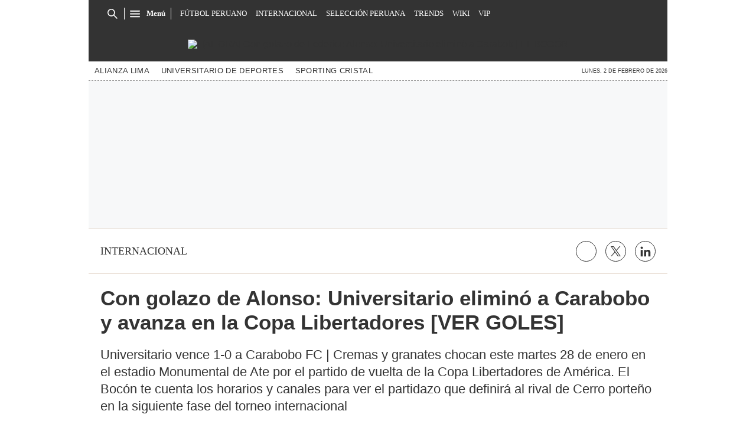

--- FILE ---
content_type: text/html; charset=utf-8
request_url: https://elbocon.pe/internacional/universitario-carabobo-vivo-online-fecha-cuando-juega-canal-cmd-online-fox-sports-2-vivo-seguir-universitario-vs-carabobo-partido-por-copa-libertadores-escuchar-radios-online-gratis-facebook-watch-facebook-live-senal-y-transmision-por-internet-ver-futbol-en-vivo-online-ver-universitario-versus-carabobo-gratis-via-youtube-live-argentina-chile-mexico-paraguay-cerro-porteno-tigo-sports-paraguay-mira-lo-mejor-del-futbol-en-vivo-noticia/
body_size: 45970
content:
<!DOCTYPE html><html itemscope="" itemType="http://schema.org/WebPage" lang="es"><head><meta charSet="utf-8"/><meta http-equiv="X-UA-Compatible" content="IE=edge"/><meta name="viewport" content="width=device-width, initial-scale=1"/><meta name="lang" content="es"/><meta name="deployment" content="4418"/><meta name="resource-type" content="document"/><meta content="global" name="distribution"/><meta name="robots" content="index,follow, max-image-preview:large"/><meta name="googlebot" content="index, follow"/><link rel="amphtml" href="https://elbocon.pe/internacional/[base64]/?outputType=amp"/><title>[AHORA] Con golazo de Federico Alonso: Universitario eliminó a Carabobo y avanza en la Copa Libertadores [VER GOLES] | Ver gol de Universitario ante Carabobo | Copa Libertadores 2020 | Fase 1 | INTERNACIONAL | EL BOCÓN</title><link rel="preconnect" href="//cdnc.elbocon.pe"/><link rel="dns-prefetch" href="//cdnc.elbocon.pe"/><link rel="preconnect" href="//cdna.elbocon.pe"/><link rel="dns-prefetch" href="//cdna.elbocon.pe"/><link rel="preload" href="https://cdna.elbocon.pe/resources/dist/elbocon/fonts/TitilliumWeb-Bold.woff2" as="font" type="font/woff2"/><link rel="preload" href="https://cdna.elbocon.pe/resources/dist/elbocon/fonts/Roboto-Slab.woff2" as="font" type="font/woff2"/><link rel="preload" href="https://cdna.elbocon.pe/resources/dist/elbocon/fonts/TitilliumWeb-Regular.woff2" as="font" type="font/woff2"/><link rel="preload" href="https://cdna.elcomercio.pe/resources/dist/elcomercio/fonts/Lato-Regular.woff2" as="font" type="font/woff2"/><link rel="preconnect" href="//www.googletagmanager.com/"/><link rel="dns-prefetch" href="//www.googletagmanager.com/"/><link rel="preconnect" href="//www.google-analytics.com"/><link rel="dns-prefetch" href="//www.google-analytics.com"/><link rel="dns-prefetch" href="//fonts.gstatic.com"/><link rel="dns-prefetch" href="//fonts.googleapis.com"/><link rel="dns-prefetch" href="//www.facebook.com/"/><link rel="dns-prefetch" href="//connect.facebook.net/"/><link rel="dns-prefetch" href="//acdn.adnxs.com/"/><script>"undefined"!=typeof window&&(window.requestIdle=window.requestIdleCallback||function(e){var n=Date.now();return setTimeout(function(){e({didTimeout:!1,timeRemaining:function(){return Math.max(0,50-(Date.now()-n))}})},1)},window.addPrefetch=function(e,n,t){var i=document.createElement("link");i.rel=e,i.href=n,t&&(i.as=t),i.crossOrigin="true",document.head.append(i)});</script><script defer="" src="https://d2dvq461rdwooi.cloudfront.net/elbocon/interna/spaces.js?2026-02-02"></script><script defer="" src="https://d1r08wok4169a5.cloudfront.net/ads/elbocon/arcads.js?2026-02-02"></script><script type="text/javascript">"use strict";window.lazier=function(e,t){var o,n=arguments.length<=2||void 0===arguments[2]?"0px 0px 100px 0px":arguments[2],a=function(e,o){e.forEach(function(e){var n=e.isIntersecting,a=e.target;n&&(t(a),o.unobserve(a))})};"IntersectionObserver"in window&&(o={rootMargin:n},e.forEach(function(e){new IntersectionObserver(a,o).observe(e)}))},window.isMobiles=/iPad|iPhone|iPod|android|webOS|Windows Phone/i.test(navigator.userAgent),window.mobile=window.isMobiles?"mobile":"desktop";var userPaywall=function(){var e="no";if(window.localStorage&&window.localStorage.hasOwnProperty("ArcId.USER_INFO")&&"{}"!==window.localStorage.getItem("ArcId.USER_INFO")){var t=JSON.parse(window.localStorage.getItem("ArcId.USER_INFO")).uuid,o=JSON.parse(window.localStorage.getItem("ArcP")||"{}")[t];o&&o.sub.p.length&&(e="si")}else e="no";return e},userPaywallStat=userPaywall(),getTmpAd=function(){return(window.location.search.match(/tmp_ad=([^&]*)/)||[])[1]||""},getTarget=function(){return{contenido:"standar",publisher:"elbocon",seccion:section,categoria:subsection,fuente:"WEB",tipoplantilla:"post",phatname:"https://elbocon.pe/internacional/[base64]/?outputType=lite",tags:"universitariodedeportes,carabobofc,carabobo,copalibertadoresdeamerica,conmebollibertadores,facebookwatch,facebooklive",ab_test:"",paywall:userPaywallStat,tmp_ad:getTmpAd()}};window.googletag=window.googletag||{cmd:[]};window.adsCollection=window.adsCollection||[];</script><script async="" src="https://securepubads.g.doubleclick.net/tag/js/gpt.js"></script><link rel="shortcut icon" type="image/png" href="https://cdna.elbocon.pe/resources/dist/elbocon/images/favicon.png?d=112"/><link rel="apple-touch-icon" href="https://cdna.elbocon.pe/resources/dist/elbocon/images/apple-touch-icon.png?d=1"/><link rel="apple-touch-icon" sizes="76x76" href="https://cdna.elbocon.pe/resources/dist/elbocon/images/apple-touch-icon-76x76.png?d=1"/><link rel="apple-touch-icon" sizes="120x120" href="https://cdna.elbocon.pe/resources/dist/elbocon/images/apple-touch-icon-120x120.png?d=1"/><link rel="apple-touch-icon" sizes="144x144" href="https://cdna.elbocon.pe/resources/dist/elbocon/images/apple-touch-icon-144x144.png?d=1"/><link rel="apple-touch-icon" sizes="152x152" href="https://cdna.elbocon.pe/resources/dist/elbocon/images/apple-touch-icon-152x152.png?d=1"/><link rel="apple-touch-icon" sizes="180x180" href="https://cdna.elbocon.pe/resources/dist/elbocon/images/apple-touch-icon-180x180.png?d=1"/><link rel="canonical" href="https://elbocon.pe/internacional/[base64]/"/><meta name="theme-color" content="#444444"/><meta name="msapplication-TileColor" content="#444444"/><meta name="apple-mobile-web-app-title" content="El Bocón"/><meta name="application-name" content="El Bocón"/><script type="application/ld+json">{"@context" : "http://schema.org", "@type" : "Organization", "name" : "El Bocón", "url" : "https://elbocon.pe/", "logo": "https://cdna.elbocon.pe/resources/dist/elbocon/images/logo-elbocon.jpg?d=1",  "sameAs" : [ "https://www.linkedin.com/company/diario-el-bocon/","https://www.facebook.com/DiarioElBocon","https://twitter.com/elbocononline" ] }</script><meta name="description" lang="es" content="Universitario vence 1-0 a Carabobo FC | Cremas y granates chocan este martes 28 de enero en el estadio Monumental de Ate por el partido de vuelta de la Copa Libertadores de América. El Bocón te cuenta los horarios y canales para ver el partidazo que definirá al rival de Cerro porteño en la siguiente fase del torneo internacional"/><meta property="og:site_name" content="El Bocón"/><meta property="og:locale" content="es_PE"/><meta property="fb:app_id" content="1667917060088448"/><meta property="og:title" content="Con golazo de Alonso: Universitario eliminó a Carabobo y avanza en la Copa Libertadores [VER GOLES]"/><meta property="og:description" content="Universitario vence 1-0 a Carabobo FC | Cremas y granates chocan este martes 28 de enero en el estadio Monumental de Ate por el partido de vuelta de la Copa Libertadores de América. El Bocón te cuenta los horarios y canales para ver el partidazo que definirá al rival de Cerro porteño en la siguiente fase del torneo internacional"/><meta property="og:image" content="https://elbocon.pe/resizer/fGFG1I3TzbwL_Z5u1cp2cBQfi1Q=/980x528/smart/filters:format(jpeg):quality(75)/arc-anglerfish-arc2-prod-elcomercio.s3.amazonaws.com/public/5HZ6JPVKWVD6FE3AIS4V4VYZVI.jpg"/><link rel="preload" as="image" href="https://elbocon.pe/resizer/5oyhxLKhUt3i_aeskb-vYf5r2-w=/600x338/smart/filters:format(jpeg):quality(75)/arc-anglerfish-arc2-prod-elcomercio.s3.amazonaws.com/public/5HZ6JPVKWVD6FE3AIS4V4VYZVI.jpg"/><meta property="og:image:secure_url" content="https://elbocon.pe/resizer/fGFG1I3TzbwL_Z5u1cp2cBQfi1Q=/980x528/smart/filters:format(jpeg):quality(75)/arc-anglerfish-arc2-prod-elcomercio.s3.amazonaws.com/public/5HZ6JPVKWVD6FE3AIS4V4VYZVI.jpg"/><meta property="og:image:width" content="980"/><meta property="og:image:height" content="528"/><meta property="og:image:type" content="image/jpeg"/><meta property="og:video" content="https://cdnv.elbocon.pe/2020/01/29/5e30dbc6c9e77c0001a671e1/t_338d1019f719418c987b5e587928d713_name_repe_u/hlsv4_master.m3u8"/><meta property="og:video:secure_url" content="https://cdnv.elbocon.pe/2020/01/29/5e30dbc6c9e77c0001a671e1/t_338d1019f719418c987b5e587928d713_name_repe_u/hlsv4_master.m3u8"/><meta property="og:video:width" content="980"/><meta property="og:video:height" content="528"/><meta property="og:video:stream:content_type" content="video/mp4"/><meta property="og:video:type" content="video/mp4"/><meta property="og:url" content="https://elbocon.pe/internacional/[base64]/"/><meta property="og:type" content="article"/><meta name="twitter:card" content="summary_large_image"/><meta name="twitter:site" content="elbocononline"/><meta name="twitter:title" content="Con golazo de Alonso: Universitario eliminó a Carabobo y avanza en la Copa Libertadores [VER GOLES]"/><meta name="twitter:image" content="https://elbocon.pe/resizer/fGFG1I3TzbwL_Z5u1cp2cBQfi1Q=/980x528/smart/filters:format(jpeg):quality(75)/arc-anglerfish-arc2-prod-elcomercio.s3.amazonaws.com/public/5HZ6JPVKWVD6FE3AIS4V4VYZVI.jpg"/><meta name="twitter:description" content="Universitario vence 1-0 a Carabobo FC | Cremas y granates chocan este martes 28 de enero en el estadio Monumental de Ate por el partido de vuelta de la Copa Libertadores de América. El Bocón te cuenta los horarios y canales para ver el partidazo que definirá al rival de Cerro porteño en la siguiente fase del torneo internacional"/><meta name="twitter:creator" content="elbocononline"/><meta property="mrf:tags" content="notaContenido:tcs"/><meta property="mrf:tags" content="notaPaywall:vacio"/><meta property="mrf:tags" content="notaGenero:info"/><meta name="data-article-id" content="DIQ3R4KXMJGB7POH2QPHK3AGME"/><meta property="article:publisher" content="https://www.facebook.com/DiarioElBocon"/><meta name="author" content="Redacción El Bocón"/><meta name="bi3dPubDate" content="2020-01-28T21:24:40-05:00"/><meta name="story_s3" content="DIQ3R4KXMJGB7POH2QPHK3AGME"/><meta name="bi3dArtId" content="639992"/><meta name="bi3dSection" content="Internacional"/><meta name="bi3dArtTitle" content="Con golazo de Alonso: Universitario eliminó a Carabobo y avanza en la Copa Libertadores [VER GOLES]"/><meta name="cXenseParse:per-categories" content="Internacional"/><meta name="cXenseParse:wgu-categories" content="Internacional"/><meta name="etiquetas" content="Universitario de Deportes, Carabobo FC, Carabobo, Copa Libertadores de América, Conmebol Libertadores, Facebook Watch, Facebook Live"/><meta name="content-type" content="gallery"/><meta name="section-id" content="/internacional"/><meta name="keywords" content="Universitario, Carabobo FC, Copa Libertadores 2020, Facebook Watch"/><meta property="article:published_time" content="2020-01-28T21:24:40-05:00"/><meta property="article:modified_time" content="2020-01-29T02:25:02.274Z"/><meta property="article:author" content="Redacción El Bocón"/><meta property="article:section" content="Internacional"/><meta property="article:content_tier" content="metered"/><meta property="article:tag" content="Universitario de Deportes"/><meta property="article:tag" content="Carabobo FC"/><meta property="article:tag" content="Carabobo"/><meta property="article:tag" content="Copa Libertadores de América"/><meta property="article:tag" content="Conmebol Libertadores"/><meta property="article:tag" content="Facebook Watch"/><meta property="article:tag" content="Facebook Live"/><script type="application/ld+json">{"@context":"http://schema.org","@type":"NewsArticle","datePublished":"2020-01-28T21:24:40-05:00", "dateModified":"2020-01-28T21:24:40-05:00",  "backstory":"",   "dateline": "2020-01-28T21:24:40-05:00 ", "headline":"Con golazo de Alonso: Universitario eliminó a Carabobo y avanza en la Copa Libertadores [VER GOLES]", "url":"https://elbocon.pe/internacional/[base64]/" ,"alternativeHeadline":"[AHORA] Con golazo de Federico Alonso: Universitario eliminó a Carabobo y avanza en la Copa Libertadores [VER GOLES] | Ver gol de Universitario ante Carabobo | Copa Libertadores 2020 | Fase 1","description":"Universitario vence 1-0 a Carabobo FC | Cremas y granates chocan este martes 28 de enero en el estadio Monumental de Ate por el partido de vuelta de la Copa Libertadores de América. El Bocón te cuenta los horarios y canales para ver el partidazo que definirá al rival de Cerro porteño en la siguiente fase del torneo internacional", "articleBody":"Universitario 1-0 Carabobo vía Fox Sports por la Copa Libertadores de América 2020. El cuadro crema buscará sellar su clasificación en el estadio Monumental de Ate y para ello deberá vencer al cuadro granate. El Bocón te cuenta cuándo, a qué hora y qué canal tendrá la señal en vivo y en directo de este partidazo.    Segundo tiempo 88′ Claro penal en contra de Alejandro Hohberg que el árbitro no vio.  79′ Tiro libre para Carabobo. El remate se queda en las manos de José Carvallo. 74′ ¡ESTABA SOLO! Alejandro Hohberg se falla gol cantando para los cremas.  66′ Cabezazo de Dos Santos y el portero venezolano controla sin apuros. 62′ Falta contra Alejandro Hohberg muy cerca del arco de Hernández. 58′ José Carvallo se complica en la salida y fuerza a su defensa a reventar el balón. 49′ ¡Ufff! Donald Millán ejecuta tiro libre y Hernández la manda al córner. 45+ Arranca la segunda mitad del partido en el Monumental. Primer tiempo 45′ Final del primer tiempo. Universitario derrota por la mínima diferencia a Carabobo con gol de Federico Alonso. 41′ Fuerte entrada contra Hohberg. Hay tiro libre para Universitario cerca del área venezolana. 38′ ¡Ufff! Centro de Quintero y Dos Santos con un cabezazo vuelve a inquietar el arco de Hernández. 36′ Tiro libre peligrosísimo para Universitario. Hohberg se para frente al balón. 32′ ¡Ufff! El balón pasa muy cerca del arco de Carvallo tras centro de Tortolero. 24′ GOOOOOOOOL DE UNIVERSITARIO. Cabezazo de Federico Alonso cabecea y el arquero no puede controlar el balón. Universitario gana 1-0 a Carabobo.  22′ Ahora se salva el arco de Carvallo. El remate de los venezolanos salió ligeramente cerca. 21′ ¡Ufff! Nelinho Quina casi anota el primero de la noche. El defensa remató débil y el esférico se fue cerca del pórtico. 19′ Gran jugada individual de Alejandro Hohberg. Sin embargo, su remate fue controlado sin problemas por el arquero Ángel Hernández. En 15 minutos de juego ha sido Universitario quien ha tenido la intención de salir a busca el resultado. Los venezolanos solo esperan en su campo, en una contra podrían definir el partido. 15′ Nuevo off-side para los cremas. Esta vez fue Dos Santos.  10′ ¡Estuvo cerca! Alejandro Hohberg recoge un balón cerca del área venezolana, pero su disparo sale sin problemas para el golero. 7′ Dos Santos logra cabecear, pero el remate sale muy débil. 5′ Alejandro Hohberg recibe pero estaba en off-side.  1′ Comenzó el duelo en el Monumental.   Los merengues dirigidos por Gregorio Pérez saldrán al terreno de Ate con la misión de quedarse con el triunfo que les de el pase a la siguientes fase de la Copa Libertadores en donde enfrentarán a Cerro Porteño de Paraguay, en duelos de ida y vuelta. El plantel de la 'U' llega a este partido con la única duda que es Rafael Guarderas, quien ha tenido una semana complicada debido a la lesión que lo aqueja.  Lee además: ▷ Aquí, Fox Sports 2 En VIVO | Universitario vs. Carabobo En directo: cómo y dónde ver el partido por Copa Libertadores de América ▷ Copa Libertadores de América vía Fox Sports y Facebook Watch: mira el calendario, fases, grupos, fixture, equipos, premios y estadísticas del torneo internacional ▷ FOX Sports [En VIVO] Ver RAW, WWE, la Superliga Argentina, Copa Libertadores, Liga MX y más: seguir aquí desde tu móvil Por su parte, el conjunto venezolano llegó al Perú con las ganas de dar el batacazo en tierras incaicas y así poder seguir con vida en el torneo continental. Los dirigidos por Antonio Franco entrenaron en las instalaciones de Campo Mar U y por la noche del lunes 27 de enero harán el reconocimiento del coloso de Ate y así quedar listos para el choque ante la crema.   Según la última programación de la Conmebol, Universitario y Carabobo chocarán este martes 28 de enero buscando el boleto que les permite llega a la fase 2 del certamen. Allí enfrentarán al histórico Cerro Porteño de Paraguay.  El choque entre Universitario y Carabobo está pactado para las 19:30 horas de Perú y las 20:30 horas de Venezuela. Más horarios en el mundo para seguir el duelo: Universitario vs Carabobo | México | 18:30 horas Universitario vs Carabobo | Perú | 19:30 horas Universitario vs Carabobo | Ecuador | 19:30 horas Universitario vs Carabobo | Colombia | 19:30 horas Universitario vs Carabobo | Bolivia | 20:30 horas Universitario vs Carabobo | Venezuela | 20:30 horas Universitario vs Carabobo | Argentina | 21:30 horas Universitario vs Carabobo | Chile | 21:30 horas Universitario vs Carabobo | Paraguay | 21:30 horas Universitario vs Carabobo | Uruguay | 21:30 horas Universitario vs Carabobo | Brasil | 21:30 horas Universitario vs Carabobo | España | 1:30 horas (29 de enero)  14:45 HORAS | West Ham United vs Liverpool | ESPN Play Sur, ESPN3 Sur 15:15 HORAS | Moreirense vs Sporting Braga | Bet365, Sport TV1, Sport TV LIVE 14:45 HORAS | Manchester City vs Manchester United | ESPN Play Sur, ESPN2 Sur, Bet365 12:30 HORAS | Pau vs PSG | GolTV Latinoamerica, Bet365, DAZN 14:45 HORAS | Internazionale vs Fiorentina | DIRECTV Sports Peru 13:00 HORAS | Rayo Vallecano vs Villarreal | DIRECTV Sports Peru, DIRE… 15:00 HORAS | Real Zaragoza vs Real Madrid | DIRECTV Sports Peru, DIRE… 15:00 HORAS | CD Badajoz vs Granada | DIRECTV Sports Peru, 16:05 HORAS | Jaguares de Córdoba vs América de Cali | Fanatiz International 17:15 HORAS | Guaraní vs San José | Fox Sports Cono Sur, FOX Play Sur 19:30 HORAS | Barcelona vs Progreso | Fox Sports Cono Sur, FOX Play Sur 17:15 HORAS | Ituano vs Botafogo SP | SporTV, Premiere FC Brasil  El único canal autorizado por la Conmebol para transmitir en vivo el partido entre Universitario y Carabobo es FOX Sports Premium. Además, la cuenta oficial de la CONMEBOL Libertadores también llevará la señal en vivo a través del Facebook Watch.  Desde el teléfono celular: 1. Ingresa a la aplicación de Facebook. 2. Presionar en el ícono Watch o localice Watch en el menú. 3. Escriba en el buscador CONMEBOL Libertadores y siga la página. Con esto los partidos serán añadidos a su lista. Cómo ver en la computadora de escritorio: 1. Primer debes acceder a la página www.facebook.com. 2. Hacer clic en el ícono Watch de Facebook en el menú del lado izquierdo o visite facebook.com/watch. 3. Busque CONMEBOL Libertadores y siga la página. Los partidos serán añadidos a su lista.  Lo único que debes hacer es tener una cuenta en Facebook. Puedes ver los partidos de la Copa Libertadores en en Argentina, Bolivia, Chile, Colombia, Ecuador, Paraguay, Perú, Uruguay, Venezuela y Brasil. ¿Y si no tengo una cuenta de Facebook? Para crear una cuenta: 1) Ingrese a www.facebook.com. 2) Complete sus datos: su nombre, correo electrónico o teléfono móvil, clave, fecha de nacimiento y género. 3) Haga clic en Crear una Cuenta. 4) Para finalizar la creación da su cuenta, usted necesita confirmar su correo electrónico o teléfono móvil Importante: hay que tener al menos 13 años para crear una cuenta en Facebook. ¿Los partidos se podrán ver en diferido? Sí, luego de terminado cada encuentro, estarán disponibles en la página de Facebook de la CONMEBOL Libertadores.  Sur: S/25 Oriente Lateral (E y F): S/50.00 Oriente Central: S/70.00 Occidente Lateral (A y B - E y F): S/70.00 Occidente Central: S/100.00 La hinchada jugará un papel bastante importante en el duelo de vuelta de la fase 1 de la Copa Libertadores y, por ahora, se han vendido más de 35 mil entradas para el encuentro contra Carabobo.  RPP Noticias 89.7 FM y 730 AM, mientras en Trujillo es 90.9 FM y 790 AM. Además, Radio Capital con la emisora 96.7 FM y 1470 AM y Exitosa Deportes 95.5 FM. La que también transmitirá el duelo por la Copa Libertadores es Radio Ovación en sus 620 AM.  Universitario de Deportes: José Carvallo; Aldo Corzo, Federico Alonso, Nelinho Quina, Iván Santillán; Armando Alfageme, Gerson Barreto, Donald Millán, Alberto Quintero, Alejandro Hohberg; y Jonathan Dos Santos. Carabobo: Ángel Hernández; Ottoniel Medina, Richard Badillo, William Díaz, Luis Barrios; Luis Melo, Carlos Ramos, Edson Tortolero, Jesús González; Luis García y William Pedroso.   Más informació en El Bocón.pe: ",  "mainEntityOfPage":{   "@type":"WebPage",  "@id":"https://elbocon.pe/internacional/[base64]/"     },     "image":[ [{"@type":"ImageObject","url":"https://elbocon.pe/resizer/AlDHzm_MVDiHVRO0sY6CAAZh4Hc=/1200x675/smart/filters:format(jpeg):quality(75)/arc-anglerfish-arc2-prod-elcomercio.s3.amazonaws.com/public/5HZ6JPVKWVD6FE3AIS4V4VYZVI.jpg","description":"Universitario vs. Carabobo por Copa Libertadores. (Foto: AFP)","height":675,"width":1200 },{"@type":"ImageObject","url":"https://elbocon.pe/resizer/GO1k-5owSYYhYBHymf6uzgohTrk=/1200x900/smart/filters:format(jpeg):quality(75)/arc-anglerfish-arc2-prod-elcomercio.s3.amazonaws.com/public/5HZ6JPVKWVD6FE3AIS4V4VYZVI.jpg","description":"Universitario vs. Carabobo por Copa Libertadores. (Foto: AFP)","height":900,"width":1200 },{"@type":"ImageObject","url":"https://elbocon.pe/resizer/34f4rHVCuPRCm4eIjgugx5OvRdk=/1200x1200/smart/filters:format(jpeg):quality(75)/arc-anglerfish-arc2-prod-elcomercio.s3.amazonaws.com/public/5HZ6JPVKWVD6FE3AIS4V4VYZVI.jpg","description":"Universitario vs. Carabobo por Copa Libertadores. (Foto: AFP)","height":1200,"width":1200 }],[{"@type":"ImageObject","url":"https://elbocon.pe/resizer/Y2PEM2Sz5JNihx7Rh3MJUw1AZsg=/1200x675/smart/filters:format(jpeg):quality(75)/arc-anglerfish-arc2-prod-elcomercio.s3.amazonaws.com/public/3KGAC27RMRF6VMM5JS7JOUUSLY.jpg","description":"Universitario vs. Carabobo por Copa Libertadores [FOTOS]","height":675,"width":1200 },{"@type":"ImageObject","url":"https://elbocon.pe/resizer/DEKdSrij8aEBFDP6YISVO73GaXk=/1200x900/smart/filters:format(jpeg):quality(75)/arc-anglerfish-arc2-prod-elcomercio.s3.amazonaws.com/public/3KGAC27RMRF6VMM5JS7JOUUSLY.jpg","description":"Universitario vs. Carabobo por Copa Libertadores [FOTOS]","height":900,"width":1200 },{"@type":"ImageObject","url":"https://elbocon.pe/resizer/s5J2uEgZbtWXHgD3CRNm5MC5udk=/1200x1200/smart/filters:format(jpeg):quality(75)/arc-anglerfish-arc2-prod-elcomercio.s3.amazonaws.com/public/3KGAC27RMRF6VMM5JS7JOUUSLY.jpg","description":"Universitario vs. Carabobo por Copa Libertadores [FOTOS]","height":1200,"width":1200 }],[{"@type":"ImageObject","url":"https://elbocon.pe/resizer/jBH-RvrKovRngp8qNXqUQXLemXA=/1200x675/smart/filters:format(jpeg):quality(75)/arc-anglerfish-arc2-prod-elcomercio.s3.amazonaws.com/public/H5M35HZ2CJCYPBFP2RWICUMFKY.jpg","description":"Universitario vs. Carabobo por Copa Libertadores. (Foto: AFP)","height":675,"width":1200 },{"@type":"ImageObject","url":"https://elbocon.pe/resizer/PMDBNbpVZ8WiLDYOXrGxeIwd1iU=/1200x900/smart/filters:format(jpeg):quality(75)/arc-anglerfish-arc2-prod-elcomercio.s3.amazonaws.com/public/H5M35HZ2CJCYPBFP2RWICUMFKY.jpg","description":"Universitario vs. Carabobo por Copa Libertadores. (Foto: AFP)","height":900,"width":1200 },{"@type":"ImageObject","url":"https://elbocon.pe/resizer/iviQRFg97TlOgZwghP3cxiqK15Q=/1200x1200/smart/filters:format(jpeg):quality(75)/arc-anglerfish-arc2-prod-elcomercio.s3.amazonaws.com/public/H5M35HZ2CJCYPBFP2RWICUMFKY.jpg","description":"Universitario vs. Carabobo por Copa Libertadores. (Foto: AFP)","height":1200,"width":1200 }],[{"@type":"ImageObject","url":"https://elbocon.pe/resizer/BjomudbuJ7YvVbAKHHl4HiET4xE=/1200x675/smart/filters:format(jpeg):quality(75)/arc-anglerfish-arc2-prod-elcomercio.s3.amazonaws.com/public/XRCOR5MCCJEFDJBOGLA356Z4ZA.jpg","description":"Universitario vs. Carabobo por Copa Libertadores [FOTOS]","height":675,"width":1200 },{"@type":"ImageObject","url":"https://elbocon.pe/resizer/1U9Oohj_b2IAUf9fHJZAqdsI0dQ=/1200x900/smart/filters:format(jpeg):quality(75)/arc-anglerfish-arc2-prod-elcomercio.s3.amazonaws.com/public/XRCOR5MCCJEFDJBOGLA356Z4ZA.jpg","description":"Universitario vs. Carabobo por Copa Libertadores [FOTOS]","height":900,"width":1200 },{"@type":"ImageObject","url":"https://elbocon.pe/resizer/tWrggECFPALmH4ciCQPa-b4GPsA=/1200x1200/smart/filters:format(jpeg):quality(75)/arc-anglerfish-arc2-prod-elcomercio.s3.amazonaws.com/public/XRCOR5MCCJEFDJBOGLA356Z4ZA.jpg","description":"Universitario vs. Carabobo por Copa Libertadores [FOTOS]","height":1200,"width":1200 }],[{"@type":"ImageObject","url":"https://elbocon.pe/resizer/BOiOhPmu6Yr3oKuGyuITxqh0hF4=/1200x675/smart/filters:format(jpeg):quality(75)/arc-anglerfish-arc2-prod-elcomercio.s3.amazonaws.com/public/PHQUBTUPIRE7PKKPXLX5C5VCF4.jpg","description":"Universitario vs. Carabobo por Copa Libertadores [FOTOS]","height":675,"width":1200 },{"@type":"ImageObject","url":"https://elbocon.pe/resizer/fUbmLfHbmr7C4HURTwI1gWUFM0g=/1200x900/smart/filters:format(jpeg):quality(75)/arc-anglerfish-arc2-prod-elcomercio.s3.amazonaws.com/public/PHQUBTUPIRE7PKKPXLX5C5VCF4.jpg","description":"Universitario vs. Carabobo por Copa Libertadores [FOTOS]","height":900,"width":1200 },{"@type":"ImageObject","url":"https://elbocon.pe/resizer/maGy8sXVSsm_9aCbMrapim7LOxY=/1200x1200/smart/filters:format(jpeg):quality(75)/arc-anglerfish-arc2-prod-elcomercio.s3.amazonaws.com/public/PHQUBTUPIRE7PKKPXLX5C5VCF4.jpg","description":"Universitario vs. Carabobo por Copa Libertadores [FOTOS]","height":1200,"width":1200 }],[{"@type":"ImageObject","url":"https://elbocon.pe/resizer/J4v64djOJ4AC_9DaMGUX5Wwk7m0=/1200x675/smart/filters:format(jpeg):quality(75)/arc-anglerfish-arc2-prod-elcomercio.s3.amazonaws.com/public/HJWOIFVO7NFZLPKAJ6MZWT2CW4.jpg","description":"Universitario vs. Carabobo por Copa Libertadores [FOTOS]","height":675,"width":1200 },{"@type":"ImageObject","url":"https://elbocon.pe/resizer/OtMP2stT3nrUa1Df4qEmfmaVNjs=/1200x900/smart/filters:format(jpeg):quality(75)/arc-anglerfish-arc2-prod-elcomercio.s3.amazonaws.com/public/HJWOIFVO7NFZLPKAJ6MZWT2CW4.jpg","description":"Universitario vs. Carabobo por Copa Libertadores [FOTOS]","height":900,"width":1200 },{"@type":"ImageObject","url":"https://elbocon.pe/resizer/x8lg6IvwCw-0mQM9KHZ9-kfKkZ0=/1200x1200/smart/filters:format(jpeg):quality(75)/arc-anglerfish-arc2-prod-elcomercio.s3.amazonaws.com/public/HJWOIFVO7NFZLPKAJ6MZWT2CW4.jpg","description":"Universitario vs. Carabobo por Copa Libertadores [FOTOS]","height":1200,"width":1200 }],[{"@type":"ImageObject","url":"https://elbocon.pe/resizer/pivvbsHYBkLXcipEkeGCupdar0k=/1200x675/smart/filters:format(jpeg):quality(75)/arc-anglerfish-arc2-prod-elcomercio.s3.amazonaws.com/public/4CC4EIVDCJGFRAM6UJ4ACZVV5I.jpg","description":"Universitario vs. Carabobo por Copa Libertadores [FOTOS]","height":675,"width":1200 },{"@type":"ImageObject","url":"https://elbocon.pe/resizer/g0GzxVhOCz-d5Y8VP10CpAS_RoM=/1200x900/smart/filters:format(jpeg):quality(75)/arc-anglerfish-arc2-prod-elcomercio.s3.amazonaws.com/public/4CC4EIVDCJGFRAM6UJ4ACZVV5I.jpg","description":"Universitario vs. Carabobo por Copa Libertadores [FOTOS]","height":900,"width":1200 },{"@type":"ImageObject","url":"https://elbocon.pe/resizer/Gu9MYtqR7vZKJin1uNK3C_-nY9g=/1200x1200/smart/filters:format(jpeg):quality(75)/arc-anglerfish-arc2-prod-elcomercio.s3.amazonaws.com/public/4CC4EIVDCJGFRAM6UJ4ACZVV5I.jpg","description":"Universitario vs. Carabobo por Copa Libertadores [FOTOS]","height":1200,"width":1200 }],[{"@type":"ImageObject","url":"https://elbocon.pe/resizer/5_3a73hsT9O807YQ-5KZZXMv3H0=/1200x675/smart/filters:format(jpeg):quality(75)/arc-anglerfish-arc2-prod-elcomercio.s3.amazonaws.com/public/ZWYQERKJFRHUNCSAF6VA7YD3JM.jpg","description":"Universitario vs. Carabobo por Copa Libertadores [FOTOS]","height":675,"width":1200 },{"@type":"ImageObject","url":"https://elbocon.pe/resizer/KvfMjQE2PRtDOHlDdIFHjnnzz10=/1200x900/smart/filters:format(jpeg):quality(75)/arc-anglerfish-arc2-prod-elcomercio.s3.amazonaws.com/public/ZWYQERKJFRHUNCSAF6VA7YD3JM.jpg","description":"Universitario vs. Carabobo por Copa Libertadores [FOTOS]","height":900,"width":1200 },{"@type":"ImageObject","url":"https://elbocon.pe/resizer/Pp_O7R0Vg5u5QStxCuZNspLD_Uk=/1200x1200/smart/filters:format(jpeg):quality(75)/arc-anglerfish-arc2-prod-elcomercio.s3.amazonaws.com/public/ZWYQERKJFRHUNCSAF6VA7YD3JM.jpg","description":"Universitario vs. Carabobo por Copa Libertadores [FOTOS]","height":1200,"width":1200 }],[{"@type":"ImageObject","url":"https://elbocon.pe/resizer/Q828SvOclVwLVS3DDStAfQzPoyU=/1200x675/smart/filters:format(jpeg):quality(75)/arc-anglerfish-arc2-prod-elcomercio.s3.amazonaws.com/public/HQPVVPLPA5EO5BURPBSCMHF5JM.jpg","description":"Universitario vs. Carabobo por Copa Libertadores [FOTOS]","height":675,"width":1200 },{"@type":"ImageObject","url":"https://elbocon.pe/resizer/xfl5TkH8UZfwyzpJsimYBGLSECg=/1200x900/smart/filters:format(jpeg):quality(75)/arc-anglerfish-arc2-prod-elcomercio.s3.amazonaws.com/public/HQPVVPLPA5EO5BURPBSCMHF5JM.jpg","description":"Universitario vs. Carabobo por Copa Libertadores [FOTOS]","height":900,"width":1200 },{"@type":"ImageObject","url":"https://elbocon.pe/resizer/oCefDt6pOZYlff2aq123YxqEV7w=/1200x1200/smart/filters:format(jpeg):quality(75)/arc-anglerfish-arc2-prod-elcomercio.s3.amazonaws.com/public/HQPVVPLPA5EO5BURPBSCMHF5JM.jpg","description":"Universitario vs. Carabobo por Copa Libertadores [FOTOS]","height":1200,"width":1200 }],[{"@type":"ImageObject","url":"https://elbocon.pe/resizer/pGUNezp2o9f25TNGHnE8ukHQKYA=/1200x675/smart/filters:format(jpeg):quality(75)/arc-anglerfish-arc2-prod-elcomercio.s3.amazonaws.com/public/X4L3VCN5OFHVJMWPBFUB4KFZJY.jpg","description":"Universitario vs. Carabobo por Copa Libertadores [FOTOS]","height":675,"width":1200 },{"@type":"ImageObject","url":"https://elbocon.pe/resizer/la7I1L20QR_VjnFw6CSHf93IzuY=/1200x900/smart/filters:format(jpeg):quality(75)/arc-anglerfish-arc2-prod-elcomercio.s3.amazonaws.com/public/X4L3VCN5OFHVJMWPBFUB4KFZJY.jpg","description":"Universitario vs. Carabobo por Copa Libertadores [FOTOS]","height":900,"width":1200 },{"@type":"ImageObject","url":"https://elbocon.pe/resizer/5IW5PvGpA6m4fVFAfhnYEKfYhfo=/1200x1200/smart/filters:format(jpeg):quality(75)/arc-anglerfish-arc2-prod-elcomercio.s3.amazonaws.com/public/X4L3VCN5OFHVJMWPBFUB4KFZJY.jpg","description":"Universitario vs. Carabobo por Copa Libertadores [FOTOS]","height":1200,"width":1200 }],[{"@type":"ImageObject","url":"https://elbocon.pe/resizer/qQKbVn3ee7E3CjdS2boNkoQv_UY=/1200x675/smart/filters:format(jpeg):quality(75)/arc-anglerfish-arc2-prod-elcomercio.s3.amazonaws.com/public/OWTVFSK73VCZ7GTYWP3F67CTEE.jpg","height":675,"width":1200 },{"@type":"ImageObject","url":"https://elbocon.pe/resizer/ykNOt_oKSjh2MpdaDpYC8tDRLvg=/1200x900/smart/filters:format(jpeg):quality(75)/arc-anglerfish-arc2-prod-elcomercio.s3.amazonaws.com/public/OWTVFSK73VCZ7GTYWP3F67CTEE.jpg","height":900,"width":1200 },{"@type":"ImageObject","url":"https://elbocon.pe/resizer/LZJ7HfC8V3XDi63Y1XX1AOt02lQ=/1200x1200/smart/filters:format(jpeg):quality(75)/arc-anglerfish-arc2-prod-elcomercio.s3.amazonaws.com/public/OWTVFSK73VCZ7GTYWP3F67CTEE.jpg","height":1200,"width":1200 }],[{"@type":"ImageObject","url":"https://elbocon.pe/resizer/S7kzFcVbzmVFVHh3rtrHh038Cwk=/1200x675/smart/filters:format(jpeg):quality(75)/arc-anglerfish-arc2-prod-elcomercio.s3.amazonaws.com/public/OOHWYM63K5AC3PIUP7QCDTWE7M.jpg","description":"CREMAS","height":675,"width":1200 },{"@type":"ImageObject","url":"https://elbocon.pe/resizer/ES0QX0Ovqrbcauook0oTI4IFWNQ=/1200x900/smart/filters:format(jpeg):quality(75)/arc-anglerfish-arc2-prod-elcomercio.s3.amazonaws.com/public/OOHWYM63K5AC3PIUP7QCDTWE7M.jpg","description":"CREMAS","height":900,"width":1200 },{"@type":"ImageObject","url":"https://elbocon.pe/resizer/S3pbDLCah08xhteogbzRZccnIqY=/1200x1200/smart/filters:format(jpeg):quality(75)/arc-anglerfish-arc2-prod-elcomercio.s3.amazonaws.com/public/OOHWYM63K5AC3PIUP7QCDTWE7M.jpg","description":"CREMAS","height":1200,"width":1200 }],[{"@type":"ImageObject","url":"https://elbocon.pe/resizer/AyLa6hrEhFbS6ZYTJAphKAVd--4=/1200x675/smart/filters:format(jpeg):quality(75)/arc-anglerfish-arc2-prod-elcomercio.s3.amazonaws.com/public/RETZGKH3AJGTLORACSKNPTXT4E.jpg","description":"Universitario vs. Carabobo por Copa Libertadores [FOTOS]","height":675,"width":1200 },{"@type":"ImageObject","url":"https://elbocon.pe/resizer/WctunLq73xjf02_Ty-uVq4gsnVU=/1200x900/smart/filters:format(jpeg):quality(75)/arc-anglerfish-arc2-prod-elcomercio.s3.amazonaws.com/public/RETZGKH3AJGTLORACSKNPTXT4E.jpg","description":"Universitario vs. Carabobo por Copa Libertadores [FOTOS]","height":900,"width":1200 },{"@type":"ImageObject","url":"https://elbocon.pe/resizer/GaF1bZBt3FZ8r85s8Mfxfa7RwD4=/1200x1200/smart/filters:format(jpeg):quality(75)/arc-anglerfish-arc2-prod-elcomercio.s3.amazonaws.com/public/RETZGKH3AJGTLORACSKNPTXT4E.jpg","description":"Universitario vs. Carabobo por Copa Libertadores [FOTOS]","height":1200,"width":1200 }] ],      "video":[ {"@context":"http://schema.org","@type":"VideoObject","name":"Con golazo de Alonso: Universitario eliminó a Carabobo y avanza en la Copa Libertadores [VER GOLES]","description":"Universitario vence 1-0 a Carabobo FC | Cremas y granates chocan este martes 28 de enero en el estadio Monumental de Ate por el partido de vuelta de la Copa Libertadores de América. El Bocón te cuenta los horarios y canales para ver el partidazo que definirá al rival de Cerro porteño en la siguiente fase del torneo internacional","thumbnailUrl":"https://img.youtube.com/vi/3d5UWXVgk3w/maxresdefault.jpg","uploadDate":"2020-01-28T21:24:40-05:00","embedUrl":"https://www.youtube.com/embed/3d5UWXVgk3w"},{ "@type":"VideoObject","name":"'U' 1-0 Carabobo: los ángulos del gol de Alonso y el rugido ‘crema’ por Libertadores [28/01/2020]","thumbnailUrl":["https://elbocon.pe/resizer/tLX0lH6Kye2ravygq1sEEF6zKtk=/1200x1200/smart/filters:format(jpeg):quality(75)/dvgnzpfv30f28.cloudfront.net/01-29-2020/t_2638d051552f4818a05fa58514dd1588_name_t_338d1019f719418c987b5e587928d713_name_repe_u_.jpg","https://elbocon.pe/resizer/X33EijMuvUM9q6YtyCOjQUWmLgo=/1200x900/smart/filters:format(jpeg):quality(75)/dvgnzpfv30f28.cloudfront.net/01-29-2020/t_2638d051552f4818a05fa58514dd1588_name_t_338d1019f719418c987b5e587928d713_name_repe_u_.jpg","https://elbocon.pe/resizer/RjNOT6kOtuYUdq8gBLq3NyCSkhc=/1200x675/smart/filters:format(jpeg):quality(75)/dvgnzpfv30f28.cloudfront.net/01-29-2020/t_2638d051552f4818a05fa58514dd1588_name_t_338d1019f719418c987b5e587928d713_name_repe_u_.jpg"],"description":"'U' 1-0 Carabobo: los ángulos del gol de Alonso y el rugido ‘crema’ por Libertadores [Facebook Watch]","contentUrl":"https://cdnv.elbocon.pe/2020/01/29/5e30dbc6c9e77c0001a671e1/t_338d1019f719418c987b5e587928d713_name_repe_u/hlsv4_master.m3u8","uploadDate":"2020-01-29T01:13:22Z","duration":"PT53S"},{ "@type":"VideoObject","name":"Federico Alonso anota gol en el Universitario vs Carabobo por Copa Libertadores","thumbnailUrl":["https://elbocon.pe/resizer/0rZb6MfcnI0fGV3NIlnnT_V3aNU=/1200x1200/smart/filters:format(jpeg):quality(75)/dvgnzpfv30f28.cloudfront.net/01-29-2020/t_fb6a0020996c4904b9a7300f86196a78_name_t_2249ead5efc94710ab27217a9e20b73d_name_U_GOL_1_.jpg","https://elbocon.pe/resizer/qyvaU2qavF2R9cBt91895l5cJQQ=/1200x900/smart/filters:format(jpeg):quality(75)/dvgnzpfv30f28.cloudfront.net/01-29-2020/t_fb6a0020996c4904b9a7300f86196a78_name_t_2249ead5efc94710ab27217a9e20b73d_name_U_GOL_1_.jpg","https://elbocon.pe/resizer/_7AWqnwxK0Otgra0r42vvJkxDbo=/1200x675/smart/filters:format(jpeg):quality(75)/dvgnzpfv30f28.cloudfront.net/01-29-2020/t_fb6a0020996c4904b9a7300f86196a78_name_t_2249ead5efc94710ab27217a9e20b73d_name_U_GOL_1_.jpg"],"description":"Universitario se pone a delante ante Carabobo con gol de Feederico Alonso","contentUrl":"https://cdnv.elbocon.pe/2020/01/29/5e30da3ec9e77c0001a6713a/t_2249ead5efc94710ab27217a9e20b73d_name_U_GOL_1/hlsv4_master.m3u8","uploadDate":"2020-01-29T01:07:57Z","duration":"PT41S"},{ "@type":"VideoObject","name":"'U' 1-0 Carabobo: los ángulos del gol de Alonso y el rugido ‘crema’ por Libertadores [28/01/2020]","thumbnailUrl":["https://elbocon.pe/resizer/tLX0lH6Kye2ravygq1sEEF6zKtk=/1200x1200/smart/filters:format(jpeg):quality(75)/dvgnzpfv30f28.cloudfront.net/01-29-2020/t_2638d051552f4818a05fa58514dd1588_name_t_338d1019f719418c987b5e587928d713_name_repe_u_.jpg","https://elbocon.pe/resizer/X33EijMuvUM9q6YtyCOjQUWmLgo=/1200x900/smart/filters:format(jpeg):quality(75)/dvgnzpfv30f28.cloudfront.net/01-29-2020/t_2638d051552f4818a05fa58514dd1588_name_t_338d1019f719418c987b5e587928d713_name_repe_u_.jpg","https://elbocon.pe/resizer/RjNOT6kOtuYUdq8gBLq3NyCSkhc=/1200x675/smart/filters:format(jpeg):quality(75)/dvgnzpfv30f28.cloudfront.net/01-29-2020/t_2638d051552f4818a05fa58514dd1588_name_t_338d1019f719418c987b5e587928d713_name_repe_u_.jpg"],"description":"'U' 1-0 Carabobo: los ángulos del gol de Alonso y el rugido ‘crema’ por Libertadores [Facebook Watch]","contentUrl":"https://cdnv.elbocon.pe/2020/01/29/5e30dbc6c9e77c0001a671e1/t_338d1019f719418c987b5e587928d713_name_repe_u/hlsv4_master.m3u8","uploadDate":"2020-01-29T01:13:22Z","duration":"PT53S"},{ "@type":"VideoObject","name":"Federico Alonso anota gol en el Universitario vs Carabobo por Copa Libertadores","thumbnailUrl":["https://elbocon.pe/resizer/0rZb6MfcnI0fGV3NIlnnT_V3aNU=/1200x1200/smart/filters:format(jpeg):quality(75)/dvgnzpfv30f28.cloudfront.net/01-29-2020/t_fb6a0020996c4904b9a7300f86196a78_name_t_2249ead5efc94710ab27217a9e20b73d_name_U_GOL_1_.jpg","https://elbocon.pe/resizer/qyvaU2qavF2R9cBt91895l5cJQQ=/1200x900/smart/filters:format(jpeg):quality(75)/dvgnzpfv30f28.cloudfront.net/01-29-2020/t_fb6a0020996c4904b9a7300f86196a78_name_t_2249ead5efc94710ab27217a9e20b73d_name_U_GOL_1_.jpg","https://elbocon.pe/resizer/_7AWqnwxK0Otgra0r42vvJkxDbo=/1200x675/smart/filters:format(jpeg):quality(75)/dvgnzpfv30f28.cloudfront.net/01-29-2020/t_fb6a0020996c4904b9a7300f86196a78_name_t_2249ead5efc94710ab27217a9e20b73d_name_U_GOL_1_.jpg"],"description":"Universitario se pone a delante ante Carabobo con gol de Feederico Alonso","contentUrl":"https://cdnv.elbocon.pe/2020/01/29/5e30da3ec9e77c0001a6713a/t_2249ead5efc94710ab27217a9e20b73d_name_U_GOL_1/hlsv4_master.m3u8","uploadDate":"2020-01-29T01:07:57Z","duration":"PT41S"} ], "author": {"@context":"http://schema.org/","@type":"Person","name":"elbocon","url": "https://elbocon.pe/autores/","image":"/pf/resources/dist/elbocon/images/author.png","contactPoint":{"@type":"ContactPoint","contactType":"Journalist","email":""},"email":"","jobTitle":""},"publisher":{"@type":"Organization","name":"El Bocón","logo":{"@type":"ImageObject","url":"https://cdna.elbocon.pe/resources/dist/elbocon/images/logo-amp.png?d=1","height":60, "width":246 } },  "keywords":["Universitario","Carabobo FC","Copa Libertadores 2020","Facebook Watch"] }</script><script type="application/ld+json">{"@context":"https://schema.org","@type":"ItemList","itemListElement":[{"@type":"ListItem","position":1,"url":"https://elbocon.pe/internacional/copa-libertadores/hernan-barcos-revela-que-alianza-lima-solo-tendra-un-cupo-para-pelear-por-avanzar-a-octavos-de-la-copa-libertadores-al-tener-a-river-plate-como-rival-rmmd-noticia/" },{"@type":"ListItem","position":2,"url":"https://elbocon.pe/internacional/ligas-extranjeras/west-ham-argentino-manuel-lanzini-sufrio-un-fuerte-accidente-de-transito-cuando-iba-a-entrenar-premier-league-rmmd-noticia/" },{"@type":"ListItem","position":3,"url":"https://elbocon.pe/internacional/argentina-y-mexico-disputarian-un-amistoso-como-preparacion-para-el-mundial-qatar-2022-rmmd-noticia/" },{"@type":"ListItem","position":4,"url":"https://elbocon.pe/internacional/costa-rica-enfrentara-a-nueva-zelanda-en-el-repechaje-por-un-cupo-para-el-mundial-qatar-2022-rmmd-noticia/" }]}</script><script type="application/ld+json">{"@context":"https://schema.org","@type":"BreadcrumbList","itemListElement":[{"@type":"ListItem","position":1,"name":"El Bocón","item":"https://elbocon.pe" },{"@type":"ListItem","position":2,"name":"Internacional","item":"https://elbocon.pe/internacional/" }] }</script><script type="text/javascript">var type_space = 'nota2'; var site = 'boc'; var type_template = 'nota'; var section = 'internacional'; var subsection = '[base64]'; var path_name = '/internacional/[base64]/';  var tipo_nota = 'foto_galeria';   var id_nota = 'DIQ3R4KXMJGB7POH2QPHK3AGME';  var content_paywall = 'false';  var nucleo_origen = 'redaccion'; var format_origen = 'tfg';var content_origen = 'tcs'; var gender_origen = 'info';var audiencia_nicho = ''; window.dataLayer = window.dataLayer || [];window.dataLayer.push({ 'seccion': 'internacional','subseccion': 'sin-definir','tipo_nota' : 'foto_galeria', 'id_nota' : 'DIQ3R4KXMJGB7POH2QPHK3AGME','tag1': 'universitario-de-deportes','tag2': 'carabobo-fc','premium' : 'false','autor' : 'redaccion' , 'nucleo_ID' : 'redaccion', 'tipo_formato' : 'tfg','tipo_contenido' : 'tcs','genero' : 'info','nota_publicacion':'2020-01-27T18:24:47'});
    
    </script><style>@font-face {font-family: fallback-local; src: local(Arial); ascent-override: 125%; descent-override: 25%; line-gap-override: 0%;}</style><style>*{box-sizing:border-box;outline-color:red}html{color:#333;font-family:Titillium Web,sans-serif;font-size:13px;scroll-behavior:smooth}a,abbr,acronym,address,applet,article,aside,audio,b,big,blockquote,body,canvas,center,cite,code,dd,del,details,dfn,div,dl,dt,em,embed,fieldset,figcaption,figure,footer,form,h1,h2,h3,h4,h5,h6,header,hgroup,html,i,iframe,img,ins,kbd,label,legend,li,mark,menu,nav,object,ol,output,p,pre,q,ruby,s,samp,section,small,span,strike,strong,sub,summary,sup,table,tbody,td,tfoot,th,thead,time,tr,tt,u,ul,var,video{border:0;margin:0;padding:0;vertical-align:baseline}article,aside,details,figcaption,figure,footer,header,hgroup,menu,nav,section{display:block}body{line-height:1}ol,ul{list-style:none}blockquote,q{quotes:none}[role=button],[type=button],[type=checkbox],[type=radio],[type=submit],a,button,select{cursor:pointer}a{color:#333;text-decoration:none}a:hover{text-decoration:underline}blockquote:after,blockquote:before,q:after,q:before{content:"";content:none}table{border-collapse:collapse;border-spacing:0}[type=search]{padding:0}input[type=search],input[type=search]::-webkit-search-cancel-button,input[type=search]::-webkit-search-decoration,input[type=search]::-webkit-search-results-button,input[type=search]::-webkit-search-results-decoration{-webkit-appearance:none;border:none}button{background-color:transparent;border-style:none;color:#333;font-family:inherit}address{font-style:normal}select{-moz-appearance:none;-webkit-appearance:none;appearance:none;border:0}h1,h2,h3,h4,h5,h6{font-weight:400}footer{content-visibility:auto;contain-intrinsic-size:400px}.jwplayer-lazy{align-items:center;background-color:#000;display:flex;height:347px;justify-content:center}.jwplayer-lazy .lazy{height:100%}.jwplayer-lazy-icon-play{-webkit-animation-name:c;-webkit-animation-duration:2s;-webkit-animation-iteration-count:infinite;animation-duration:2s;animation-iteration-count:infinite;animation-name:c;border:10px solid #eee;border-radius:50%;border-top-color:#666;height:70px;position:absolute;width:70px}@-webkit-keyframes a{0%{transform:rotate(2)}to{transform:rotate(2deg)}}@keyframes a{0%{transform:rotate(2)}to{transform:rotate(2deg)}}@-webkit-keyframes b{0%{transform:rotate(3deg)}to{transform:rotate(3deg)}}@keyframes b{0%{transform:rotate(3deg)}to{transform:rotate(3deg)}}@-webkit-keyframes c{0%{transform:rotate(0deg)}to{transform:rotate(1turn)}}@keyframes c{0%{transform:rotate(0deg)}to{transform:rotate(1turn)}}.f{display:flex}.f-center{justify-content:center}.alg-center,.f-center{align-items:center}.just-center{justify-content:center}.just-between{justify-content:space-between}.f-col{flex-direction:column}.w-full{width:100%}.h-full{height:100%}.pos-rel{position:relative}.pos-abs{position:absolute}.oflow-h{overflow:hidden}.premium__wrapper.flex.hidden{display:none}.st-sidebar__content{background:#fff}.st-iframe{content-visibility:auto;contain-intrinsic-size:5000px}html{font-size:15px}.story-gallery-slider{background-color:#262627;max-width:100vw}.story-gallery-slider__content{transition:transform .4s ease}.story-gallery-slider__item{-webkit-user-select:none;-moz-user-select:none;-ms-user-select:none;pointer-events:none;user-select:none;width:280px}.story-gallery-slider__img{-o-object-fit:cover;height:240px;object-fit:cover}.story-gallery-slider__body{overflow:hidden;position:relative}.story-gallery-slider__quantity{font-size:12px;font-weight:700;letter-spacing:3px;margin-right:10px}.story-gallery-slider__arrows{align-items:center;height:200px;justify-content:center;outline:0;position:absolute;top:0;width:auto}.story-gallery-slider__arrows--left,.story-gallery-slider__arrows--right{background-color:#333;padding:15px 4px}.story-gallery-slider__arrows--left svg,.story-gallery-slider__arrows--right svg{fill:#fff}.story-gallery-slider__arrows--left{border-bottom-right-radius:10px;border-top-right-radius:10px}.story-gallery-slider__arrows--right{border-bottom-left-radius:10px;border-top-left-radius:10px}.story-gallery-slider__caption{align-items:center;background-color:#fff;border-bottom:1px dotted #333;display:flex;flex-direction:row-reverse;height:60px;justify-content:space-between;padding:20px 10px 10px;width:100%}.story-gallery-slider__figure{position:relative}.story-gallery-slider__right{right:0}.most-read__item{border-bottom:1px solid #ddd;padding-bottom:20px;padding-top:20px}.uppercase{text-transform:uppercase}.hidden-label{font-size:0;height:0;overflow:hidden;width:0}[id^=gpt_]{align-items:center;display:flex;height:auto;justify-content:center}.menu{transform:translateX(-100vw);width:0}#gpt_top{height:auto;min-height:50px}.content_gpt_top_ads{background-color:#f7f8f9;display:flex;height:100px;justify-content:center;margin:auto;overflow-x:scroll;width:340px}.content_gpt #gpt_zocalo{height:100px;overflow-x:scroll;width:320px}.minuto_minuto .content_gpt_caja3,.minuto_minuto .content_gpt_caja4,.minuto_minuto .content_gpt_caja5{align-items:center;background-color:#f7f8f9;display:flex;height:290px;justify-content:center;margin:auto;overflow-x:scroll;padding-top:15px;position:relative;width:320px}.minuto_minuto .content_gpt_caja3:before,.minuto_minuto .content_gpt_caja4:before,.minuto_minuto .content_gpt_caja5:before{content:"PUBLICIDAD";font-size:10px;position:absolute;top:10px}.sticky-top{position:sticky!important;top:0;z-index:1}.share-btn{border:1px solid #333;border-radius:50%;height:29px;line-height:0;margin-left:10px;padding:0;width:29px}.share-btn svg{fill:#333;height:15px}.share-btn--stroke{fill:transparent}.share-btn--ws svg{height:35px}.share-btn--copy{fill:#333;color:#333;font-family:Titillium Web,sans-serif;font-weight:700;height:30px;line-height:0;margin-left:10px;padding:0 5px 0 0;text-transform:uppercase}.share-btn--copy svg{margin-right:5px}.share-btn.s-lk svg{height:18px}.nav{background-color:#333;background-image:url(https://cdna.elbocon.pe/resources/dist/elbocon/images/bc-tramado-nav.png);height:46px;max-width:980px;padding:0 15px;z-index:2}.nav__p-logo{display:block;left:50%;top:0;transform:translateX(-50%)}.nav__s-logo{display:none}.nav__story-title{-webkit-box-orient:vertical;-webkit-line-clamp:1;color:#fff;display:none;font-family:Roboto Slab,serif;font-size:14px;font-weight:700;line-height:1.4;margin:auto;padding:0 15px;width:300px}.nav__story-social-network{display:none}.nav__search-box{border-right:1px solid #fff;display:none;height:20px}.nav__sl{height:0;width:0}.nav__i-search{background-color:#333;border-radius:4px;color:#fff;height:30px;outline:none;padding:5px 40px 5px 5px;text-indent:0;transition:width .25s cubic-bezier(.49,.37,.445,.715);width:0;will-change:width}.nav__i-search.active{border:1px solid #fff;padding-left:8px;width:200px}.nav__btn--search{outline:0;padding:6px 10px;position:absolute;right:0;top:0}.nav__btn--search svg{fill:#fff}.nav__list{font-family:Roboto Slab,serif;padding-left:15px;width:1000px}.nav__list-container{display:none;height:46px;max-width:560px;overflow:hidden}.nav__list-item{padding-right:15px}.nav__list-link{color:#fff;font-size:.8rem;text-transform:uppercase}.nav__logo{height:46px}.nav__btn--section{padding-right:10px;position:relative}.nav__btn--section:after{background-color:#fff;content:"";height:20px;position:absolute;right:0;width:1px}.nav__btn--section svg{fill:#fff}.nav__btn--section span{color:#fff;display:none;font:700 .8rem/1 Roboto Slab,serif}.nav__container-right{right:15px;top:5px}.nav__btn-sign{background-color:#fff;border-radius:50%;color:#444;display:flex;font:700 14px/16px Titillium Web,sans-serif;height:34px;justify-content:center;margin:0 4px;width:34px}.nav__btn-sign i{font-style:normal}.nav__btn-sign svg{fill:red;height:18px}.nav__btn-sign span{display:none}.nav.active{background-image:none;height:46px;max-width:980px;position:fixed;position:sticky;top:0;width:100%}.nav.active .nav__list-container,.nav.active .nav__search-box{display:none}.nav.active .nav__story-title{display:-webkit-box}.nav.active .nav__story-social-network{display:block}.nav.active .nav__p-logo{display:none}.nav.active .nav__btn--section svg{fill:#fff}.nav.active .nav__btn--section span{color:#fff}.nav.active .nav__wrapper{justify-content:space-between}.story-header__link{height:23px;line-height:0;margin-right:15px;padding:0;width:23px}.story-content__more-link,.story-header__link{fill:#fff;border:1px solid #fff;border-radius:50%}.story-content__more-link{padding:5px}.header,.nav-sidebar{display:none}.header{background-color:#333;background-image:url(https://cdna.elbocon.pe/resources/dist/elbocon/images/bc-tramado-nav.png);height:58px}.header__logo{height:58px;width:auto}.header__nav{border-bottom:1px dashed #8a8a8a;display:none}.header__tags{-ms-grid-row-align:center;align-self:center;color:#555;font-size:9px;font-weight:700;margin-right:20px;white-space:nowrap}.header__featured{padding-right:20px}.header__item{white-space:nowrap}.header__link{color:#333;font-size:.8rem;letter-spacing:.02rem;padding:10px;text-transform:capitalize}.header__date{-ms-grid-row-align:center;align-self:center;font-size:9px;margin-left:5px;text-transform:uppercase;white-space:nowrap}.sht__title{color:#333;font:700 2.2rem/1.166 Titillium Web,sans-serif;padding:0 20px 20px}.sht__summary{color:#999;font:400 1.1rem/1.33 Roboto Slab,serif;padding:0 20px 20px}.sht__list{list-style-type:disc;padding:0 40px 30px 20px}.sht__list li{color:#000;font-size:19px;line-height:26px;margin-bottom:10px}.sht__list li a{font-weight:700;text-decoration:underline}.sht__link:hover{text-decoration:none}.st-social{align-items:center;border-bottom:1px solid #e2d5c8;border-top:1px solid #e2d5c8;margin:0 0 20px;padding:20px}.st-social__txt{color:#333;font:400 1.1rem/1 Time News Roman;text-transform:uppercase}.st-social__link{text-overflow:ellipsis;white-space:nowrap}.st-social__tooltdiv{display:flex}.st-social__share{display:flex;justify-content:flex-end}.st-social__share .icon{background-image:url(https://cdna.elcomercio.pe/resources/dist/depor/images/group_lite-share.png);background-repeat:no-repeat;display:inline-block}.st-social__share__bg-svgto_facebook{background-position:-98px -10px;height:21px;width:10px}.st-social__share__bg-svgto_facebook_f{background-position:-128px -10px;height:18px;width:11px}.st-social__share__bg-svgto_copy_link{background-position:-10px -10px;height:24px;width:24px}.st-social__share__bg-svgto_x_op{background-position:-10px -54px;height:19px;width:19px}.st-social__share__bg-svgto_x_dark_op{background-position:-54px -10px;height:24px;width:24px}.s-multimedia{font-family:Titillium Web,sans-serif;font-size:13px;letter-spacing:0;padding:0 20px}.s-multimedia__caption{color:red;font:400 .9rem/1 Roboto Slab,serif;padding-bottom:10px;padding-top:10px}.s-multimedia__caption a{color:#306d95}.s-multimedia__audio{padding-top:10px}.s-multimedia__image{-o-object-fit:cover;height:auto;object-fit:cover}.s-multimedia__lL-video,.s-multimedia__p-default{background-color:#000;height:157px}.b-news{justify-content:space-between;margin-top:10px;padding:0 20px}.b-news__close{padding:0 0 0 15px;text-align:right;width:60px}.b-news__close button:focus{outline:0}.b-news__link{color:#444;display:inline-block;font:600 1.3rem/1.33 Roboto Slab,serif;padding:15px 0}.b-news__tag{padding-right:8px;text-transform:uppercase}.b-news__tag,.b-news__title{font-weight:700}.b-news__envivo-border{height:20px;margin-top:2px;opacity:.16;width:20px}.b-news__envivo,.b-news__envivo-border{background-color:#dd0009;border-radius:50%;float:left}.b-news__envivo{height:8px;margin-left:-14px;margin-right:15px;margin-top:8px;width:8px}.b-news--bgcolor-1,.b-news--color-1,.breaking-news--bgcolor-1,.breaking-news--color-1{background-color:#f3da4a}.b-news--bgcolor-2,.b-news--color-2,.breaking-news--bgcolor-2,.breaking-news--color-2{background-color:#ed1c24}.b-news--bgcolor-3,.b-news--color-3,.breaking-news--bgcolor-3,.breaking-news--color-3{background:#ededed 0 0 no-repeat padding-box;border-bottom:1px solid #ddd;border-left:3px solid #000}.breaking-news{color:#fff;display:flex;justify-content:space-between;margin-top:10px;padding:15px 20px}.breaking-news__tag{font-size:1.3rem;padding-right:8px}.breaking-news__link{color:#fff;display:inline;font-size:1.3rem;font-weight:700;line-height:1.3}.breaking-news__btn-close{padding:0 0 0 15px}.b-news__icon,.breaking-news__btn-close>svg{fill:#444;height:24px;width:24px}.lay-foot{contain-intrinsic-size:400px;content-visibility:auto;color:#767676;flex-direction:column;font:400 11px/1.5 Titillium Web,sans-serif;padding:20px}.lay-foot__logo{margin-bottom:20px}.lay-foot__img{display:block;height:33px;margin:0 auto}.lay-foot__item{margin-bottom:10px;padding:0 25px;text-align:center}.lay-foot__legal{align-items:center;flex-direction:column;max-width:700px}.st-sidebar__container{background:#fff;margin:0 auto}.st-sidebar__content{flex-direction:column;margin:20px 0;width:100%}.st-sidebar__main{margin-bottom:20px;width:100%}.st-sidebar__side{width:100%}.h-continuous{background-color:red;height:48px}.h-continuous__img{height:34px}.h-continuous__anchor{background-color:transparent;height:50px;padding-bottom:20px;right:0;transform:rotate(-90deg);width:50px}.h-continuous__svg{fill:#fff}.ad-lateral{display:none;overflow:hidden;width:0}.links-band{border-bottom:1px solid #e1e1e1;border-top:1px solid #e1e1e1;font-family:Titillium Web,sans-serif;font-size:12px;justify-content:start;padding:0 10px}.links-band__txt{font-weight:700}.links-band__link,.links-band__txt{padding:10px 7px;white-space:nowrap}.links-band__link{color:#333}.story-content__gallery-img{-o-object-fit:cover;height:200px;object-fit:cover}.story-contents{margin-bottom:25px;padding:25px 20px 20px}.story-contents__blockquote{font:400 18px/1.33 system-ui,-apple-system,Segoe UI,Roboto,Ubuntu,Cantarell,Noto Sans,sans-serif,serif;margin:40px 0 40px 15px;padding:20px 20px 20px 36px}.story-contents__author{font-family:Titillium Web,sans-serif;font-size:16px;padding-bottom:10px}.story-contents__font-paragraph{font-size:16px;line-height:1.5;padding:10px 0}.story-contents__content{padding:5px 0 40px}.story-contents li{font-family:Titillium Web,sans-serif;font-size:16.9px;line-height:1.5;margin-bottom:20px}.story-contents__caption{font-size:13px;line-height:1.3;margin-bottom:10px;padding:10px 0}.story-contents__image{-o-object-fit:contain;aspect-ratio:var(--aspect-ratio);height:auto;object-fit:contain}.story-content__link-list-figure img{height:64px;width:96px}.st-tags{margin:25px 0;padding:0 20px}.st-tags__title{font:700 11px/18px Titillium Web,sans-serif;font-size:.9rem;padding-bottom:10px}.st-tags__tag,.st-tags__title{display:inline-block}.st-tags__box{flex:1 1}.st-tags__link{display:block;font-size:.9rem;letter-spacing:.28px;margin:0 10px 10px 0;padding:5px 10px}.link-site{margin:20px;padding-top:20px}.link-site__image{height:100px;width:130px}.link-site__pic{display:block;margin-right:10px}.link-site__header{margin-bottom:15px;padding-bottom:10px}.link-site__h-text{font-size:1.3rem}.link-site__subtitle{font-size:.9rem;line-height:18px}.link-site__title-link{display:block;font-size:16px;letter-spacing:.08px;line-height:1.3333;max-height:80px}.link-site__item{margin-bottom:15px;padding-bottom:15px;padding-top:15px}.story-contents__about-author-image{height:64px;width:64px}.error{background-color:#eae9e5;padding:40px 40px 20px;position:relative;text-align:center;width:100%}.error__icon{margin-top:103px}.error__title{color:#3c3c3c;font-family:Titillium Web,sans-serif;font-size:1.1rem;font-weight:700;line-height:1.5;margin-bottom:10px;margin-top:6px}.error__content{color:#3c3c3c;display:inline-block;font-family:Roboto Slab,serif;font-size:.8rem;line-height:1.5;margin:auto;max-width:400px;padding-bottom:15px;padding-top:15px}.error__title-search{color:#3c3c3c;font-family:Titillium Web,sans-serif;font-size:.8rem;font-weight:400;line-height:47px;margin-top:25px}.error__search-box{margin:20px auto;max-width:524px;padding:0 15px;position:relative}.error__link{display:inline-block;font-size:.8rem;font-weight:700;line-height:1.5;padding-bottom:15px;padding-top:15px}.error .search-main-form{position:relative}.error .search-input{background:#fff 0 0 no-repeat padding-box;border:1px solid gray;border-radius:12px;box-shadow:0 8px 16px rgba(0,0,0,.16078);color:#6f6f6f;font-family:Roboto Slab,serif;font-size:.8rem;height:48px;line-height:24px;padding-left:20px;width:100%}.error .search-input.focus-visible{outline:none}.error .search-input:focus-visible{outline:none}.error .search-input__btn{border:2px solid #2b2e34;border-radius:50%;height:15px;position:absolute;right:40px;top:14px;width:15px}.error .search-input__btn:before{display:none}.error .search-input__btn:after{background-color:#2b2e34;border-radius:10px;content:"";display:block;height:4px;left:8px;position:absolute;top:6px;transform:rotate(40deg);transform-origin:-1px 5px;width:12px}.most-read__img{-o-object-fit:cover;object-fit:cover;width:110px}.st-interest__link-img{display:none}@media screen and (min-width:640px){html{font-size:14px;font-size:15px}.story-gallery-slider__quantity{color:#ccc;font-size:15px}.story-gallery-slider__arrows{height:360px}.story-gallery-slider__caption{background:linear-gradient(180deg,transparent,#000 47%,#000 96%);border:none;bottom:0;position:absolute}.share-btn{margin-left:15px}.share-btn--ws{display:none}.share-btn--copy{margin-left:15px}.nav__btn--section span{display:block;margin-left:8px}#icon-whatsapp,.story-content__more-link{display:none}.st-sidebar__container{width:620px}.story-content__gallery-img{height:360px}.link-site__image{height:135px;width:100%}.link-site__pic{margin-bottom:5px;margin-right:0}.link-site__list{flex-direction:row;flex-wrap:wrap;justify-content:space-between}.link-site__title-link{font-size:1rem;max-height:60px}.link-site__item{border-bottom:0;flex-direction:column;max-width:calc(33.33333% - 10px);padding-bottom:0;padding-top:0}.st-interest__link-img{-o-object-fit:cover;display:block;height:72px;object-fit:cover;width:125px}}@media screen and (min-width:1024px){html{font-size:16px}.story-gallery-slider__arrows{height:528px}#gpt_caja1{height:auto;margin-bottom:20px;min-height:250px}#gpt_caja2{top:0}.content_gpt_top_ads{height:250px;overflow:hidden;top:6px;width:100%}.content_gpt_caja1_ads,.content_gpt_caja2_ads,.content_gpt_top_ads{align-items:center;background-color:#f7f8f9;justify-content:center;margin:auto}.content_gpt_caja1_ads,.content_gpt_caja2_ads{display:flex;height:640px;padding-top:25px;position:relative;width:300px}.content_gpt_caja1_ads:before,.content_gpt_caja2_ads:before{content:"PUBLICIDAD";font-size:10px;position:absolute;top:10px}.content_gpt_caja2_ads{position:sticky!important;top:0}.content_gpt #gpt_zocalo{height:90px;width:728px}.share-btn{height:35px;width:35px}.share-btn svg{height:17px}.share-btn.s-lk svg{height:22px}.nav{background-image:none}.nav__p-logo{display:none}.nav__story-title{left:30%;margin:0;position:absolute;width:460px}.nav__story-social-network{padding-right:0}.nav__search-box{display:flex}.nav__list-container{display:block}.nav__btn--section svg{fill:#fff}.nav__btn--section span{color:#fff}.nav__btn-sign{border:1px solid #fff;border-radius:4px;height:auto;min-width:80px;padding:8px 12px;width:auto}.nav__btn-sign i{display:none}.nav__btn-sign span{display:block}.nav.active .nav__s-logo{display:block;left:20%;top:0;transform:translateX(-50%)}.nav.active .nav__btn-sign{display:none}.header,.header__nav{display:flex;max-width:980px}.sht__summary{color:#333}.sht__list li{font-size:20px;line-height:1.5}.s-multimedia__embed{padding:0 20px}.s-multimedia__image--big{height:528px}.s-multimedia__lL-video,.s-multimedia__p-default{height:345px}.lay-foot{flex-direction:row}.lay-foot__logo{margin-bottom:0}.lay-foot__img{height:43px}.lay-foot__item{border-right:1px solid #767676;margin-bottom:0;text-align:left;width:33.33333%}.lay-foot__item:last-child{border:none}.lay-foot__legal{align-items:stretch;flex-direction:row;width:100%}.st-sidebar__container{min-width:980px}.st-sidebar__content{flex-direction:row;flex-wrap:wrap}.st-sidebar__main{margin-bottom:0;padding-right:10px;width:calc(100% - 313px)}.st-sidebar__side{padding-left:10px;width:313px}.st-sidebar__side>[class]{margin-bottom:20px}.h-continuous{height:60px}.h-continuous__img{height:40px}.ad-lateral{display:flex;flex-grow:0;flex-shrink:0;height:-webkit-fit-content;height:-moz-fit-content;height:fit-content;overflow:visible;overflow:initial;position:fixed;top:0;width:160px}.ad-lateral--r{transform:translateX(570px)}.ad-lateral--l{transform:translateX(-570px)}.story-content__gallery-img{height:528px}.st-interest__link-img{height:167px;width:298px}}@media screen and (max-width:1024px){div[role=main]{pointer-events:auto}}@media screen and (max-width:639px){.jwplayer-lazy{height:180px}.jwplayer-lazy a{-webkit-animation-name:a;-webkit-animation-timing-function:b;animation-name:a;animation-timing-function:b}.content_gpt_caja3,.content_gpt_caja4,.content_gpt_caja5,.content_gpt_inline{align-items:center;background-color:#f7f8f9;display:flex;height:330px;justify-content:center;margin:auto;max-width:320px;overflow-x:scroll;padding-top:15px;position:relative;width:auto}.content_gpt_caja3:before,.content_gpt_caja4:before,.content_gpt_caja5:before,.content_gpt_inline:before{content:"PUBLICIDAD";font-size:10px;position:absolute;top:10px}#gpt_zocalo{height:100px;overflow-x:scroll;width:320px}.story-header__link{margin:0}.story-header__item{margin-bottom:10px}.story-header__item:last-child{margin-bottom:0}.story-header__list{background-color:#fff;box-shadow:-1px 7px 11px rgba(0,0,0,.3);display:none;flex-direction:column;padding:10px;position:absolute;right:-10px;top:30px;width:auto;z-index:1}.story-header__list.active{display:flex}.story-header__list.active .story-header__link{fill:#333;border:1px solid #333}.st-social__tooltdiv{display:block}.b-news__envivo,.b-news__envivo-border,.st-social .st-social__share{display:none}.error__icon{height:79px;width:79px}.error__title{margin-top:14px}.error__content{margin-top:4px;max-width:296px}.error__title-search{font-size:.6rem;line-height:28px;margin:34px auto auto;max-width:294px}}@media print{[id^=gpt_]{display:none}.story-content__gallery-img{width:815px}}
</style><script>(function(w,d,s,l,i){w[l]=w[l]||[]
    w[l].push({'gtm.start':new Date().getTime(),event:'gtm.js',}); var f=d.getElementsByTagName(s)[0],j=d.createElement(s),dl=l!='dataLayer'?'&l='+l:''; j.async=!0;    j.src='https://www.googletagmanager.com/gtm.js?id='+i+dl; f.parentNode.insertBefore(j,f)})(window,document,'script','dataLayer','GTM-WB49SJD')</script><script defer="" src="https://d1r08wok4169a5.cloudfront.net/gpt-ad/elbocon/public/js/main.min-prebid.js?v=2026-02-02" id="mainmin"></script>
<script>(window.BOOMR_mq=window.BOOMR_mq||[]).push(["addVar",{"rua.upush":"false","rua.cpush":"true","rua.upre":"false","rua.cpre":"true","rua.uprl":"false","rua.cprl":"false","rua.cprf":"false","rua.trans":"SJ-a9cb1956-f155-47c7-a837-dab00c596d96","rua.cook":"false","rua.ims":"false","rua.ufprl":"false","rua.cfprl":"false","rua.isuxp":"false","rua.texp":"norulematch","rua.ceh":"false","rua.ueh":"false","rua.ieh.st":"0"}]);</script>
                              <script>!function(e){var n="https://s.go-mpulse.net/boomerang/";if("False"=="True")e.BOOMR_config=e.BOOMR_config||{},e.BOOMR_config.PageParams=e.BOOMR_config.PageParams||{},e.BOOMR_config.PageParams.pci=!0,n="https://s2.go-mpulse.net/boomerang/";if(window.BOOMR_API_key="8MGTW-TZSZZ-A2X44-WNN52-GV89E",function(){function e(){if(!o){var e=document.createElement("script");e.id="boomr-scr-as",e.src=window.BOOMR.url,e.async=!0,i.parentNode.appendChild(e),o=!0}}function t(e){o=!0;var n,t,a,r,d=document,O=window;if(window.BOOMR.snippetMethod=e?"if":"i",t=function(e,n){var t=d.createElement("script");t.id=n||"boomr-if-as",t.src=window.BOOMR.url,BOOMR_lstart=(new Date).getTime(),e=e||d.body,e.appendChild(t)},!window.addEventListener&&window.attachEvent&&navigator.userAgent.match(/MSIE [67]\./))return window.BOOMR.snippetMethod="s",void t(i.parentNode,"boomr-async");a=document.createElement("IFRAME"),a.src="about:blank",a.title="",a.role="presentation",a.loading="eager",r=(a.frameElement||a).style,r.width=0,r.height=0,r.border=0,r.display="none",i.parentNode.appendChild(a);try{O=a.contentWindow,d=O.document.open()}catch(_){n=document.domain,a.src="javascript:var d=document.open();d.domain='"+n+"';void(0);",O=a.contentWindow,d=O.document.open()}if(n)d._boomrl=function(){this.domain=n,t()},d.write("<bo"+"dy onload='document._boomrl();'>");else if(O._boomrl=function(){t()},O.addEventListener)O.addEventListener("load",O._boomrl,!1);else if(O.attachEvent)O.attachEvent("onload",O._boomrl);d.close()}function a(e){window.BOOMR_onload=e&&e.timeStamp||(new Date).getTime()}if(!window.BOOMR||!window.BOOMR.version&&!window.BOOMR.snippetExecuted){window.BOOMR=window.BOOMR||{},window.BOOMR.snippetStart=(new Date).getTime(),window.BOOMR.snippetExecuted=!0,window.BOOMR.snippetVersion=12,window.BOOMR.url=n+"8MGTW-TZSZZ-A2X44-WNN52-GV89E";var i=document.currentScript||document.getElementsByTagName("script")[0],o=!1,r=document.createElement("link");if(r.relList&&"function"==typeof r.relList.supports&&r.relList.supports("preload")&&"as"in r)window.BOOMR.snippetMethod="p",r.href=window.BOOMR.url,r.rel="preload",r.as="script",r.addEventListener("load",e),r.addEventListener("error",function(){t(!0)}),setTimeout(function(){if(!o)t(!0)},3e3),BOOMR_lstart=(new Date).getTime(),i.parentNode.appendChild(r);else t(!1);if(window.addEventListener)window.addEventListener("load",a,!1);else if(window.attachEvent)window.attachEvent("onload",a)}}(),"".length>0)if(e&&"performance"in e&&e.performance&&"function"==typeof e.performance.setResourceTimingBufferSize)e.performance.setResourceTimingBufferSize();!function(){if(BOOMR=e.BOOMR||{},BOOMR.plugins=BOOMR.plugins||{},!BOOMR.plugins.AK){var n="true"=="true"?1:0,t="",a="amidtwf6mkqfe2malaua-f-ef849046d-clientnsv4-s.akamaihd.net",i="false"=="true"?2:1,o={"ak.v":"39","ak.cp":"850268","ak.ai":parseInt("543272",10),"ak.ol":"0","ak.cr":100,"ak.ipv":4,"ak.proto":"h2","ak.rid":"27bdfefd","ak.r":49456,"ak.a2":n,"ak.m":"","ak.n":"ff","ak.bpcip":"3.16.57.0","ak.cport":39158,"ak.gh":"190.98.160.78","ak.quicv":"","ak.tlsv":"tls1.3","ak.0rtt":"","ak.0rtt.ed":"","ak.csrc":"-","ak.acc":"","ak.t":"1770018856","ak.ak":"hOBiQwZUYzCg5VSAfCLimQ==fv1JC/tBG4IiM31H/NPJJxTjSRNsISonkEMMRksDY5QdNMebpEAaReSd+9/Iga6Kcbm3k9mMzlO9qswOadJ42dEupIdu8sSLdFNonVPfsxl7SxWqhu3nqpFSgapUVIIUW8YTvspISVkeXEjnGed8kjVTSqJFLxfazyG24UTxjHqLjQbH5BDkjH2onhzN4iHkPIs37s90nA+ZXRsn9pFR9f6hbxHpI2fFbiSqzN4SK+zFcxq6/JoeDHZ9SuZn46oia5fKkwJaOFqTK73lKUlDkPWeno3u3JJC3ph6w7idrxkPfYvndRhB/847btJpcIyAJbz6bZXo11cJiventbJwFt1V1J6YWMbPc6bHCF6WtoTJOk/7Wf4RtXGMZPfgg1y4R2/V1/eHrafPXPCSvQeihGoSbDnuh7f0al2DibRo3Pk=","ak.pv":"54","ak.dpoabenc":"","ak.tf":i};if(""!==t)o["ak.ruds"]=t;var r={i:!1,av:function(n){var t="http.initiator";if(n&&(!n[t]||"spa_hard"===n[t]))o["ak.feo"]=void 0!==e.aFeoApplied?1:0,BOOMR.addVar(o)},rv:function(){var e=["ak.bpcip","ak.cport","ak.cr","ak.csrc","ak.gh","ak.ipv","ak.m","ak.n","ak.ol","ak.proto","ak.quicv","ak.tlsv","ak.0rtt","ak.0rtt.ed","ak.r","ak.acc","ak.t","ak.tf"];BOOMR.removeVar(e)}};BOOMR.plugins.AK={akVars:o,akDNSPreFetchDomain:a,init:function(){if(!r.i){var e=BOOMR.subscribe;e("before_beacon",r.av,null,null),e("onbeacon",r.rv,null,null),r.i=!0}return this},is_complete:function(){return!0}}}}()}(window);</script></head><body class="story basic_gallery elbocon internacional gallery_slider " tpl="" itemscope="" itemType="http://schema.org/WebPage"><noscript><iframe title="Google Tag Manager - No Script" src="https://www.googletagmanager.com/ns.html?id=GTM-WB49SJD" height="0" width="0" style="display:none;visibility:hidden"></iframe></noscript><div id="fusion-app" role="application"><div class="f f-col w-full"><div id="fusion-static-enter:f0fhB0ELxx633I6" style="display:none" data-fusion-component="f0fhB0ELxx633I6"></div><div id="gpt_skin" data-ads-name="/28253241/elbocon/web/post/snota/skin" data-ads-dimensions="[[1,1]]" data-ads-load-first="true" data-bloque="1"></div><div id="fusion-static-exit:f0fhB0ELxx633I6" style="display:none" data-fusion-component="f0fhB0ELxx633I6"></div><section class="st-sidebar__container f f-col w-full pos-rel"><div id="fusion-static-enter:f0fKjHpTxx633Fy" style="display:none" data-fusion-component="f0fKjHpTxx633Fy"></div><nav class="nav w-full f alg-center "><div class="nav__wrapper f alg-center w-full"><div class="nav__search-box alg-center"><form class="f pos-rel alg-center" id="header-search-form"><input id="header-search-input" type="search" placeholder="¿Qué Buscas?" class="nav__i-search" value=""/><label for="header-search-input" class="nav__sl oflow-h">Cuadro de búsqueda</label><button class="nav__btn--search nav__btn f alg-center" type="submit" title="abrir cuadro de búsqueda" alt="abrir cuadro de búsqueda"><svg xmlns="http://www.w3.org/2000/svg" class="h-basic__search" width="19" height="19" viewBox="0 0 14 14"><path d="M13.2 12.4L9.2 8.3C9.8 7.5 10.1 6.5 10.1 5.4 10.1 4.2 9.6 3 8.8 2.1 7.9 1.2 6.7 0.8 5.4 0.8 4.2 0.8 3 1.2 2.1 2.1 1.2 3 0.8 4.2 0.8 5.4 0.8 6.7 1.2 7.9 2.1 8.8 3 9.6 4.2 10.1 5.4 10.1 6.5 10.1 7.5 9.8 8.3 9.2L12.4 13.2C12.4 13.2 12.4 13.2 12.4 13.2 12.4 13.2 12.4 13.3 12.4 13.3 12.5 13.3 12.5 13.2 12.5 13.2 12.5 13.2 12.5 13.2 12.5 13.2L13.2 12.5C13.2 12.5 13.2 12.5 13.2 12.5 13.2 12.5 13.3 12.5 13.3 12.4 13.3 12.4 13.2 12.4 13.2 12.4 13.2 12.4 13.2 12.4 13.2 12.4V12.4ZM7.9 7.9C7.3 8.6 6.4 8.9 5.4 8.9 4.5 8.9 3.6 8.6 3 7.9 2.3 7.3 1.9 6.4 1.9 5.4 1.9 4.5 2.3 3.6 3 3 3.6 2.3 4.5 1.9 5.4 1.9 6.4 1.9 7.3 2.3 7.9 3 8.6 3.6 8.9 4.5 8.9 5.4 8.9 6.4 8.6 7.3 7.9 7.9Z"></path></svg></button></form></div><button type="button" title="Menú" alt="Menú" class="nav__btn--section f alg-center"><svg xmlns="http://www.w3.org/2000/svg" height="23" viewBox="0 0 24 24"><path d="M4 6h16c0.6 0 1 0.5 1 1l0 0c0 0.6-0.4 1-1 1H4C3.5 8 3 7.6 3 7l0 0C3 6.5 3.5 6 4 6z"></path><path d="M4 11h16c0.6 0 1 0.5 1 1l0 0c0 0.6-0.4 1-1 1H4c-0.5 0-1-0.4-1-1l0 0C3 11.5 3.5 11 4 11z"></path><path d="M4 16h16c0.6 0 1 0.5 1 1l0 0c0 0.6-0.4 1-1 1H4c-0.5 0-1-0.4-1-1l0 0C3 16.5 3.5 16 4 16z"></path></svg><span aria-hidden="true">Menú</span></button><div class="nav__list-container"><ul class="nav__list h-full f"><li class="nav__list-item h-full"><a itemProp="url" href="/futbol-peruano" class="nav__list-link f alg-center h-full">Fútbol Peruano</a></li><li class="nav__list-item h-full"><a itemProp="url" href="/internacional" class="nav__list-link f alg-center h-full">Internacional</a></li><li class="nav__list-item h-full"><a itemProp="url" href="/futbol-peruano/seleccion-peruana" class="nav__list-link f alg-center h-full">Selección peruana</a></li><li class="nav__list-item h-full"><a itemProp="url" href="/trends" class="nav__list-link f alg-center h-full">Trends</a></li><li class="nav__list-item h-full"><a itemProp="url" href="/wikibocon" class="nav__list-link f alg-center h-full">Wiki</a></li><li class="nav__list-item h-full"><a itemProp="url" href="/boconvip" class="nav__list-link f alg-center h-full">Vip</a></li></ul></div><a itemProp="url" href="/" class="nav__p-logo pos-abs" title="Logo de elbocon"><img src="https://cdna.elbocon.pe/resources/dist/elbocon/images/logo.png?d=4418" alt="Logo de elbocon" class="nav__logo"/></a><a itemProp="url" href="/" class="nav__s-logo pos-abs" title="Logo de elbocon"><img src="https://cdna.elbocon.pe/resources/dist/elbocon/images/logo.png?d=4418" alt="Logo de elbocon" class="nav__logo"/></a><div class="nav__story-title pos-rel oflow-h">Con golazo de Alonso: Universitario eliminó a Carabobo y avanza en la Copa Libertadores [VER GOLES]</div><div class="nav__story-social-network pos-rel"><script type="text/javascript">"use strict";window.navbarMoreList=function(){var o=document.querySelector(".story-header__list");o.classList.contains("active")?o.classList.remove("active"):o.classList.add("active")},window.navbarPopUpWindow=function(o,n,t,e){var i=window.screen.width/2-t/2,c=window.screen.height/2-e/2;return window.open(o,n,"toolbar=no, location=no, directories=no, status=no, menubar=no, scrollbars=no, resizable=no, copyhistory=no, width=".concat(t,", height=").concat(e,", top=").concat(c,", left=").concat(i))};</script><div><a itemProp="url" title="Mostrar enlaces para compartir" class="story-content__more-link f alg-center just-center" href="/" id="icon-showMoreNavbar"><svg xmlns="http://www.w3.org/2000/svg" width="11" height="11" viewBox="0 0 23 23"><path d="M13.493,2.737,2.67,8.15,2.026,6.862,12.849,1.452Zm-.644,13.376L2.026,10.7l.646-1.287,10.823,5.412-.644,1.286Z" transform="translate(3.801 2.724)" fill-rule="evenodd"></path><path d="M19.417,7.191a3.6,3.6,0,1,0-2.543-1.053A3.6,3.6,0,0,0,19.417,7.191Zm0,15.821a3.6,3.6,0,1,0-2.543-1.053A3.6,3.6,0,0,0,19.417,23.013ZM3.6,15.1a3.6,3.6,0,1,0-2.543-1.053A3.6,3.6,0,0,0,3.6,15.1Z" transform="translate(0)" fill-rule="evenodd"></path></svg></a><script type="text/javascript">"use strict";document.getElementById("icon-showMoreNavbar").addEventListener("click",function(e){e.preventDefault(),3===3?navbarMoreList():navbarPopUpWindow(document.getElementById("icon-showMoreNavbar").href,"",600,400)});</script></div></div><div class="nav__container-right pos-abs "><div class="header__btn-container f alg-center justify-end"></div></div></div><div class="nav-sidebar w-full pos-abs oflow-h"><div class="nav-sidebar__content f f-col just-between h-full"><div class="nav-sidebar__top"><div class="nav-sidebar__search"><form class="nav-sidebar__box-search"><input type="search" placeholder="Buscar" class="nav-sidebar__input w-full"/></form></div><div class="nav-sidebar__body"><ul class="nav-sidebar__list"></ul></div></div><div class="nav-sidebar__footer"><a itemProp="url" href="/" class="nav-sidebar__text">elbocon.pe</a><a itemProp="url" href="/terminos-y-condiciones/" class="nav-sidebar__text">Términos y Condiciones</a><a itemProp="url" href="/politica-de-privacidad/" class="nav-sidebar__text">Política de Privacidad</a><a itemProp="url" href="/politica-de-cookies/" class="nav-sidebar__text">Politica de Cookies</a></div></div></div><script type="text/javascript">"use strict";document.addEventListener("DOMContentLoaded",function(){requestIdle(function(){var e=document.body.querySelector(".nav-sidebar__content");var g=document.body.querySelector(".nav");/iPad|iPhone|iPod|android|webOS|Windows Phone/i.test(window.navigator.userAgent)?e.classList.add("w-full"):e.classList.add("w-desktop"),document.querySelector(".nav__btn--section").addEventListener("click",function(){var t=document.body.querySelector(".nav-sidebar");t.classList.contains("active")?(t.classList.remove("active"),e.classList.remove("active"),g.classList.remove("nav__menu-open")):(t.classList.add("active"),e.classList.add("active"),g.classList.add("nav__menu-open")),null===document.body.querySelector(".nav-sidebar__item")&&[{"name":"Fútbol Peruano","url":"/futbol-peruano","styles":[],"children":[{"_id":"/futbol-peruano/seleccion-peruana","children":[],"name":"Selección peruana","node_type":"section"},{"_id":"/futbol-peruano/descentralizado","children":[],"name":"Descentralizado","node_type":"section"},{"_id":"/futbol-peruano/copa-peru","children":[],"name":"Copa Perú","node_type":"section"},{"_id":"/futbol-peruano/segunda-division","children":[],"name":"Segunda división","node_type":"section"}],"_id":"/futbol-peruano"},{"name":"Selección Peruana","url":"https://elbocon.pe/futbol-peruano/seleccion-peruana/","styles":[],"children":[],"_id":"link-UMR5KBWQJ1395F7XN777611CD8","display_name":"Selección Peruana"},{"name":"Internacional","url":"/internacional","styles":[],"children":[{"_id":"link-BEX14BUKAH6CQ0T197HT03C9G0","children":[],"display_name":"Fichajes","node_type":"link","url":"/internacional/"},{"_id":"/internacional/copa-libertadores","children":[],"name":"Copa Libertadores","node_type":"section"},{"_id":"/internacional/copa-sudamericana","children":[],"name":"Copa Sudamericana","node_type":"section"},{"_id":"link-VDZJ9A1FMN2V92YDTPFF0YXT34","children":[],"display_name":"Champions League","node_type":"link","url":"/internacional/liga-de-campeones"},{"_id":"link-W0TQJ8UKTN6FZ654EZR35E2Y7R","children":[],"display_name":"Europa League","node_type":"link","url":"/internacional/euroliga"},{"_id":"/internacional/ligas-extranjeras","children":[],"name":"Ligas Extranjeras","node_type":"section"}],"_id":"/internacional"},{"name":"Trends","url":"/trends","styles":[],"children":[],"_id":"/trends"},{"name":"Wiki","url":"/wikibocon","styles":[],"children":[],"_id":"/wikibocon"},{"name":"Vip","url":"/boconvip","styles":[],"children":[],"_id":"/boconvip"}].forEach(function(e){var t=e.children,a=void 0===t?[]:t,n=e.name,i=void 0===n?"":n,d=e._id,o=void 0===d?"":d,s=e.display_name,r=void 0===s?"":s,c=e.url,l=void 0===c?"":c,m=e.styles,u=void 0===m?[]:m,v=("root-"+(i||r)).toLowerCase(),b=document.createElement("li");b.className="nav-sidebar__item pos-rel f just-between  alg-center";var p=document.createElement("a");if(p.className="nav-sidebar__link",p.href=l||o||"/",u.length>0&&(b.style="background-color: "+u[0]+"; color: "+(u[1]||"#ffffff")+";"),p.innerHTML=i||r,b.append(p),a&&a.length>0){var f=document.createElement("input");f.className="nav-sidebar__menu-arrow",f.setAttribute("type","checkbox"),f.setAttribute("id",v),f.setAttribute("name","checkbox-submenu");var _=document.createElement("label");_.htmlFor=v,_.className="nav-sidebar__parent-item";var h=document.createElement("ul");h.className="nav-sidebar__container-submenu w-full oflow-h deep-0"+v,b.append(f,_,h),a.forEach(function(e){var t=e.name,a=void 0===t?"":t,n=e._id,i=void 0===n?"":n,d=e.display_name,o=void 0===d?"":d,s=e.urlChild,r=void 0===s?"":s,c=document.createElement("li");c.className="nav-sidebar__item pos-rel f just-between  alg-center";var l=document.createElement("a");l.className="nav-sidebar__link",l.style="padding-left: 40px;",l.href=r||i||"/",l.innerHTML=a||o,c.append(l),h.append(c)})}document.body.querySelector(".nav-sidebar__list").append(b)})})})});</script></nav><div id="nav-pointer"></div><script type="text/javascript">
          "use strict";document.addEventListener("DOMContentLoaded",function(){requestIdle(function(){var e=document.getElementById("header-search-form"),t=document.body.querySelector(".nav-sidebar__box-search"),a=function(e){e.preventDefault();var t=e.target.getElementsByTagName("input");t=t?t[0]:null;var a=e.target.getElementsByTagName("button");if(a=a?a[0]:null,t)if(t.value){var n=encodeURIComponent(t.value).replace(/%20/g,"+");window.location.href=''+"/buscar/"+n+"/todas/descendiente/?query="+n}else a&&(t.classList.contains("active")?(t.classList.remove("active"),a.classList.remove("active")):(t.classList.add("active"),a.classList.add("active")))},n=function(e){e&&(e.addEventListener?e.addEventListener("submit",a,!1):e.attachEvent&&e.attachEvent("onsubmit",a))};e&&n(e),t&&n(t)})});
          "use strict";document.addEventListener("DOMContentLoaded",function(){requestIdle(function(){var e=document.body.querySelector(".nav__wrapper ");if(window.document.body.querySelector('meta[name="section-id"]')){var n=document.createElement("div");n.className="nav__loader position-absolute w-full";var t=document.createElement("div");t.className="nav__loader-bar  w-full h-full",n.append(t),e.append(n)}})});</script><div id="fusion-static-exit:f0fKjHpTxx633Fy" style="display:none" data-fusion-component="f0fKjHpTxx633Fy"></div><div id="fusion-static-enter:f0fkuXUXxx6337G" style="display:none" data-fusion-component="f0fkuXUXxx6337G"></div><header class="header bg-primary w-full f f-center pos-rel"><a itemProp="url" href="/" title=": [AHORA] Con golazo de Federico Alonso: Universitario eliminó a Carabob | EL BOCÓN"><img src="https://cdna.elbocon.pe/resources/dist/elbocon/images/logo.png?d=1" alt=": [AHORA] Con golazo de Federico Alonso: Universitario eliminó a Carabob | EL BOCÓN" title=": [AHORA] Con golazo de Federico Alonso: Universitario eliminó a Carabob | EL BOCÓN" class="header__logo" width="194" height="70"/></a></header><nav class="header__nav f just-between header__nav--hidden-sections non-tablet"><ul class="header__featured f w-full oflow-h "><li class="header__item f f-center "><a itemProp="url" class="header__link" href="/noticias/alianza-lima/?ref=menu_tema_">ALIANZA LIMA</a></li><li class="header__item f f-center "><a itemProp="url" class="header__link" href="/noticias/universitario-de-deportes/?ref=menu_tema_">UNIVERSITARIO DE DEPORTES</a></li><li class="header__item f f-center "><a itemProp="url" class="header__link" href="/noticias/sporting-cristal/?ref=menu_tema_">SPORTING CRISTAL</a></li></ul><div class="header__date just-center">lunes, 2 de febrero de 2026</div></nav><div id="fusion-static-exit:f0fkuXUXxx6337G" style="display:none" data-fusion-component="f0fkuXUXxx6337G"></div></section><div class="f just-center z-container"><div class="ad-lateral ad-lateral--wide ad-lateral--l"><div id="fusion-static-enter:f0fkUTatxx633QU" style="display:none" data-fusion-component="f0fkUTatxx633QU"></div><div class=" htmlContainer overflow-x-auto overflow-y-hidden "><div>
<style>
@font-face {
	font-display: swap;
	font-family: Lato;
	font-style: normal;
	font-weight: 400;
	src: local("Lato Regular"), local("Lato-Regular"), url(https://cdna.elcomercio.pe/resources/dist/elcomercio/fonts/Lato-Regular.woff2) format("woff2"), url(https://cdna.elcomercio.pe/resources/dist/elcomercio/fonts/Lato-Regular.woff) format("woff");
	unicode-range: U+00??, U+0131, U+0152-0153, U+02bb-02bc, U+02c6, U+02da, U+02dc, U+2000-206f, U+2074, U+20ac, U+2122, U+2191, U+2193, U+2212, U+2215, U+feff, U+fffd
}

.live-event-image { width:100%}@media screen and (min-width: 1024px) {div#gpt_caja2 {position: sticky !important;top:60px;}}
.sht__summary {
    font: 300 22px/1.33 Lato,fallback-local,sans-serif;
}
.story-contents a {
 
    color: #1c75c9;
    font-weight: 700;
    text-decoration: underline;
    display: inline-block;
    margin-bottom: 5px;
font-size: 16px;

}

@media screen and (max-width: 639px){.content_gpt_top_ads {    overflow: auto; height: 100px;width: 100%;
    }
.sht__title {
        font-family: Lato,fallback-local,sans-serif;
 
}
#gpt_top { 
    display: block !important;
  height: 100px;width: 100%;
    }
.h-continuous__anchor {
    display: none;
}
}
@font-face {font-family: fallback-local; src: local(Arial); ascent-override: 125%; descent-override: 25%; line-gap-override: 0%;}
</style></div></div><div id="fusion-static-exit:f0fkUTatxx633QU" style="display:none" data-fusion-component="f0fkUTatxx633QU"></div><div id="fusion-static-enter:f0ffdw3Exx633zA" style="display:none" data-fusion-component="f0ffdw3Exx633zA"></div><div id="gpt_laterall" data-ads-name="/28253241/elbocon/web/post/snota/laterall" data-ads-dimensions="[[120,600],[160,600]]" data-ads-load-first="true" data-bloque="1" data-prebid-enabled="true"></div><div id="fusion-static-exit:f0ffdw3Exx633zA" style="display:none" data-fusion-component="f0ffdw3Exx633zA"></div></div><div class="st-sidebar__container f f-col w-full pos-rel"><div id="fusion-static-enter:f0fnDJsKyx633nC" style="display:none" data-fusion-component="f0fnDJsKyx633nC"></div><div class="content_gpt_top_ads"><div id="gpt_top" data-ads-name="/28253241/elbocon/web/post/snota/top" data-ads-dimensions="[[1,1],[970,250],[970,90],[728,9]]" data-ads-dimensions-m="[[320, 100],  [320, 50],  [300, 100],  [300, 50],  [1, 1]]" data-ads-load-first="true" data-bloque="1" data-prebid-enabled="true"></div></div><div id="fusion-static-exit:f0fnDJsKyx633nC" style="display:none" data-fusion-component="f0fnDJsKyx633nC"></div><div id="fusion-static-enter:f0fKKlVF6xXG7Ez" style="display:none" data-fusion-component="f0fKKlVF6xXG7Ez"></div><div class=" htmlContainer overflow-x-auto overflow-y-hidden "><div><div id="spc_post_stories"></div><style>@media screen and (max-width: 639px){#spc_post_stories{height:115px;overflow:hidden}#spc_post_stories iframe{margin-top:-5px !important}}</style></div></div><div id="fusion-static-exit:f0fKKlVF6xXG7Ez" style="display:none" data-fusion-component="f0fKKlVF6xXG7Ez"></div><div id="fusion-static-enter:f0faiN8yyx633vE" style="display:none" data-fusion-component="f0faiN8yyx633vE"></div><div id="fusion-static-exit:f0faiN8yyx633vE" style="display:none" data-fusion-component="f0faiN8yyx633vE"></div><div id="fusion-static-enter:f0f1AuiCyx633IQ" style="display:none" data-fusion-component="f0f1AuiCyx633IQ"></div><div class="st-social f just-between st-social--gestionv2  "><div class="st-social__tooltdiv f alg-center uppercase"><h2 itemProp="name" class="st-social__txt oflow-h uppercase"><a itemProp="url" class="st-social__link oflow-h" href="/internacional/">Internacional</a></h2></div><div class="st-social__share  "><a itemProp="url" href="http://www.facebook.com/sharer.php?u=https://elbocon.pe/internacional/[base64]/" class="share-btn f f-center s-fb" title="Compartir en facebook" data-share="facebook"><i class="icon st-social__share__facebook"></i></a><a itemProp="url" href="https://twitter.com/intent/tweet?text=Con%20golazo%20de%20Alonso%3A%20Universitario%20elimin%C3%B3%20a%20Carabobo%20y%20avanza%20en%20la%20Copa%20Libertadores%20%5BVER%20GOLES%5D&amp;url=https://elbocon.pe/internacional/[base64]/&amp;via=elbocononline" class="share-btn f f-center s-tw" title="Compartir en twitter" data-share="twitter"><svg height="14" viewBox="0 0 1200 1227" xmlns="http://www.w3.org/2000/svg"><path d="M714.163 519.284L1160.89 0H1055.03L667.137 450.887L357.328 0H0L468.492 681.821L0 1226.37H105.866L515.491 750.218L842.672 1226.37H1200L714.137 519.284H714.163ZM569.165 687.828L521.697 619.934L144.011 79.6944H306.615L611.412 515.685L658.88 583.579L1055.08 1150.3H892.476L569.165 687.854V687.828Z" fill=""></path></svg></a><a itemProp="url" href="http://www.linkedin.com/shareArticle?url=https://elbocon.pe/internacional/[base64]/" class="share-btn f f-center s-lk" title="Compartir en LinkedIn" data-share="linkedin"><svg xmlns="http://www.w3.org/2000/svg" height="18" viewBox="0 0 24 24"><path d="M5 7.2C6.2 7.2 7.2 6.2 7.2 5 7.2 3.8 6.2 2.8 5 2.8 3.8 2.8 2.8 3.8 2.8 5 2.8 6.2 3.8 7.2 5 7.2Z"></path><path d="M9.2 8.9V21H13V15C13 13.4 13.3 11.9 15.3 11.9 17.2 11.9 17.2 13.7 17.2 15.1V21H21V14.3C21 11.1 20.3 8.6 16.5 8.6 14.6 8.6 13.4 9.6 12.9 10.5H12.9V8.9H9.2V8.9ZM3.1 8.9H6.9V21H3.1V8.9Z"></path></svg></a><a itemProp="url" href="https://api.whatsapp.com/send?text=Con%20golazo%20de%20Alonso%3A%20Universitario%20elimin%C3%B3%20a%20Carabobo%20y%20avanza%20en%20la%20Copa%20Libertadores%20%5BVER%20GOLES%5D%20https%3A%2F%2Felbocon.pe%2Finternacional%[base64]%2F" title="Compartir en WhatsApp" class="share-btn f f-center share-btn--ws" data-share="whatsapp"><svg id="Capa_1" data-name="Capa 1" xmlns="http://www.w3.org/2000/svg" viewBox="0 0 35.81 35.85"><defs><style>.cls-1{fill:#fff;stroke-width:0}</style></defs><path d="M19.04 35.85H16.8c-.44-.05-.88-.1-1.31-.16-3.31-.47-6.28-1.73-8.86-3.85C3.2 29.02 1.07 25.43.28 21.06c-.12-.67-.19-1.35-.28-2.01v-2.24c.11-.78.2-1.57.34-2.35C1.81 6.77 8.37.8 16.16.09c3.83-.35 7.47.33 10.75 2.35 6.42 3.96 9.39 9.76 8.84 17.28-.26 3.56-1.64 6.73-3.91 9.49-2.81 3.43-6.42 5.56-10.79 6.36-.66.12-1.33.19-2 .28Z" style="stroke-width:0;fill:#8a8a8a"></path><path class="cls-1" d="M8.59 27.43c.44-1.6.85-3.14 1.28-4.68.06-.21.04-.37-.07-.56-3.1-5.8.4-12.93 6.87-14.03 5.29-.9 10.31 2.7 11.14 7.99.84 5.34-2.91 10.35-8.27 11.05-1.95.26-3.81-.08-5.58-.94a.9.9 0 0 0-.56-.06c-1.5.38-3 .77-4.49 1.16zm2.31-2.28c.97-.25 1.88-.5 2.8-.72.14-.03.33 0 .46.07 1.66.96 3.45 1.34 5.35 1.05 4.4-.67 7.38-4.76 6.7-9.16-.83-5.47-6.97-8.46-11.79-5.75-4.01 2.26-5.32 7.29-2.91 11.22.15.25.18.46.1.73-.24.83-.46 1.67-.71 2.56" style="stroke-width:0"></path><path class="cls-1" d="M20.82 22.27c-.85 0-1.62-.34-2.39-.68-1.56-.7-2.74-1.86-3.76-3.2-.53-.7-1.02-1.41-1.2-2.29-.21-1.02.05-1.91.8-2.64.26-.26.97-.39 1.3-.22.12.06.23.19.28.32.27.62.54 1.25.78 1.88.05.14.01.35-.07.49-.15.26-.35.5-.54.73-.15.18-.17.33-.05.54.78 1.3 1.86 2.25 3.27 2.81.21.09.38.06.53-.12.22-.28.46-.54.67-.83.17-.24.36-.29.62-.17.63.3 1.27.59 1.89.92.11.06.21.24.21.37.04 1.2-.79 1.84-1.91 2.07-.14.03-.29.02-.45.03Z"></path></svg></a><script>"use strict";window.addEventListener("load",function(){requestIdle(function(){var t=document.body.querySelectorAll("a[data-share]");if(t&&t.length>0){var n=window.screen.width/2-300,o=window.screen.height/2-200;t.forEach(function(t){t.addEventListener("click",function(e){e.preventDefault(),window.open(t.getAttribute("href"),"","toolbar=no, location=no, directories=no, status=no, menubar=no, scrollbars=no, resizable=no, copyhistory=no, width=".concat(600,", height=").concat(400,", top=").concat(o,", left=").concat(n))})})}})});</script></div></div><div id="fusion-static-exit:f0f1AuiCyx633IQ" style="display:none" data-fusion-component="f0f1AuiCyx633IQ"></div><div id="fusion-static-enter:f0faMn7Gyx633Kz" style="display:none" data-fusion-component="f0faMn7Gyx633Kz"></div><h1 itemProp="name" class="sht__title ">Con golazo de Alonso: Universitario eliminó a Carabobo y avanza en la Copa Libertadores [VER GOLES]</h1><h2 itemProp="name" class="sht__summary   ">Universitario vence 1-0 a Carabobo FC | Cremas y granates chocan este martes 28 de enero en el estadio Monumental de Ate por el partido de vuelta de la Copa Libertadores de América. El Bocón te cuenta los horarios y canales para ver el partidazo que definirá al rival de Cerro porteño en la siguiente fase del torneo internacional</h2><div id="fusion-static-exit:f0faMn7Gyx633Kz" style="display:none" data-fusion-component="f0faMn7Gyx633Kz"></div><div class="st-sidebar__content f mt-20 mb-20"><div role="main" class="st-sidebar__main"><div id="fusion-static-enter:f0fj0HKQyx633al" style="display:none" data-fusion-component="f0fj0HKQyx633al"></div><div class="w-full"><section class="story-gallery-slider f" id="story-galery"><div role="slider" aria-valuenow="13" aria-valuemin="1" aria-valuemax="10" class="story-gallery-slider__body w-full"><ul id="galery-ul" style="width:1300%" class="story-gallery-slider__content f"><li style="width:7.6923076923076925%"><div class="story-gallery-slider__figure "><div><div id="fusion-static-enter:image:980x0::5HZ6JPVKWVD6FE3AIS4V4VYZVI.jpg" style="display:none" data-fusion-component="image:980x0::5HZ6JPVKWVD6FE3AIS4V4VYZVI.jpg"></div><picture><source srcSet="https://elbocon.pe/resizer/WiTwfFBDuDx7kUzKUZpF9JEcmjA=/314x0/smart/filters:format(jpeg):quality(75)/arc-anglerfish-arc2-prod-elcomercio.s3.amazonaws.com/public/5HZ6JPVKWVD6FE3AIS4V4VYZVI.jpg" media="(max-width: 360px)"/><source srcSet="https://elbocon.pe/resizer/NO0ManfZ19Z1wfewRwVuzojYSIw=/482x0/smart/filters:format(jpeg):quality(75)/arc-anglerfish-arc2-prod-elcomercio.s3.amazonaws.com/public/5HZ6JPVKWVD6FE3AIS4V4VYZVI.jpg" media="(max-width: 768px)"/><img src="https://elbocon.pe/resizer/LKnjiVVSnIGgdsVKUnxD-CTn8cY=/980x0/smart/filters:format(jpeg):quality(75)/arc-anglerfish-arc2-prod-elcomercio.s3.amazonaws.com/public/5HZ6JPVKWVD6FE3AIS4V4VYZVI.jpg" alt="Universitario vs. Carabobo por Copa Libertadores. (Foto: AFP)" decoding="auto" class=" story-content__gallery-img w-full " style="--aspect-ratio:1280/786" width="1280" height="786"/></picture><div id="fusion-static-exit:image:980x0::5HZ6JPVKWVD6FE3AIS4V4VYZVI.jpg" style="display:none" data-fusion-component="image:980x0::5HZ6JPVKWVD6FE3AIS4V4VYZVI.jpg"></div></div></div><figcaption class="story-gallery-slider__caption "><span class="story-gallery-slider__quantity title-xs mr-10 f">1<!-- -->/<!-- -->13</span><p itemProp="description" class="story-gallery-slider__caption-image pt-5 text-sm text-white secondary-font line-h-sm"> <span>Universitario vs. Carabobo por Copa Libertadores. (Foto: AFP)</span></p></figcaption></li><li style="width:7.6923076923076925%"><div class="story-gallery-slider__figure "><div id="fusion-static-enter:image:980x0::3KGAC27RMRF6VMM5JS7JOUUSLY.jpg" style="display:none" data-fusion-component="image:980x0::3KGAC27RMRF6VMM5JS7JOUUSLY.jpg"></div><picture><source data-srcset="https://elbocon.pe/resizer/Jkhn-dfAxjBq-p7cvhP15NC0l-0=/314x0/smart/filters:format(jpeg):quality(75)/arc-anglerfish-arc2-prod-elcomercio.s3.amazonaws.com/public/3KGAC27RMRF6VMM5JS7JOUUSLY.jpg" media="(max-width: 360px)" class="lazy"/><source data-srcset="https://elbocon.pe/resizer/kWVuT_317YcKzWSzrld6GuhPKP8=/482x0/smart/filters:format(jpeg):quality(75)/arc-anglerfish-arc2-prod-elcomercio.s3.amazonaws.com/public/3KGAC27RMRF6VMM5JS7JOUUSLY.jpg" media="(max-width: 768px)" class="lazy"/><img src="https://cdna.elbocon.pe/resources/dist/elbocon/images/default-md.png" data-src="https://elbocon.pe/resizer/B_sO7smWuEYriv146Qx9CkiRxvs=/980x0/smart/filters:format(jpeg):quality(75)/arc-anglerfish-arc2-prod-elcomercio.s3.amazonaws.com/public/3KGAC27RMRF6VMM5JS7JOUUSLY.jpg" alt="Universitario vs. Carabobo por Copa Libertadores [FOTOS]" decoding="async" class="lazy story-content__gallery-img w-full " style="--aspect-ratio:1280/853" width="1280" height="853"/></picture><div id="fusion-static-exit:image:980x0::3KGAC27RMRF6VMM5JS7JOUUSLY.jpg" style="display:none" data-fusion-component="image:980x0::3KGAC27RMRF6VMM5JS7JOUUSLY.jpg"></div></div><figcaption class="story-gallery-slider__caption "><span class="story-gallery-slider__quantity title-xs mr-10 f">2<!-- -->/<!-- -->13</span><p itemProp="description" class="story-gallery-slider__caption-image pt-5 text-sm text-white secondary-font line-h-sm"> <span>Universitario vs. Carabobo por Copa Libertadores [FOTOS]</span></p></figcaption></li><li style="width:7.6923076923076925%"><div class="story-gallery-slider__figure "><div id="fusion-static-enter:image:980x0::H5M35HZ2CJCYPBFP2RWICUMFKY.jpg" style="display:none" data-fusion-component="image:980x0::H5M35HZ2CJCYPBFP2RWICUMFKY.jpg"></div><picture><source data-srcset="https://elbocon.pe/resizer/IwzKu2nUmx3ZJjKoSg7ArINTIrc=/314x0/smart/filters:format(jpeg):quality(75)/arc-anglerfish-arc2-prod-elcomercio.s3.amazonaws.com/public/H5M35HZ2CJCYPBFP2RWICUMFKY.jpg" media="(max-width: 360px)" class="lazy"/><source data-srcset="https://elbocon.pe/resizer/gduCF8ICndUzWYy5B25_903ivvs=/482x0/smart/filters:format(jpeg):quality(75)/arc-anglerfish-arc2-prod-elcomercio.s3.amazonaws.com/public/H5M35HZ2CJCYPBFP2RWICUMFKY.jpg" media="(max-width: 768px)" class="lazy"/><img src="https://cdna.elbocon.pe/resources/dist/elbocon/images/default-md.png" data-src="https://elbocon.pe/resizer/bC4R3AdXpTVY0TOGW8W8x_p6oQ4=/980x0/smart/filters:format(jpeg):quality(75)/arc-anglerfish-arc2-prod-elcomercio.s3.amazonaws.com/public/H5M35HZ2CJCYPBFP2RWICUMFKY.jpg" alt="Universitario vs. Carabobo por Copa Libertadores. (Foto: AFP)" decoding="async" class="lazy story-content__gallery-img w-full " style="--aspect-ratio:1280/767" width="1280" height="767"/></picture><div id="fusion-static-exit:image:980x0::H5M35HZ2CJCYPBFP2RWICUMFKY.jpg" style="display:none" data-fusion-component="image:980x0::H5M35HZ2CJCYPBFP2RWICUMFKY.jpg"></div></div><figcaption class="story-gallery-slider__caption "><span class="story-gallery-slider__quantity title-xs mr-10 f">3<!-- -->/<!-- -->13</span><p itemProp="description" class="story-gallery-slider__caption-image pt-5 text-sm text-white secondary-font line-h-sm"> <span>Universitario vs. Carabobo por Copa Libertadores. (Foto: AFP)</span></p></figcaption></li><li style="width:7.6923076923076925%"><div class="story-gallery-slider__figure "><div id="fusion-static-enter:image:980x0::XRCOR5MCCJEFDJBOGLA356Z4ZA.jpg" style="display:none" data-fusion-component="image:980x0::XRCOR5MCCJEFDJBOGLA356Z4ZA.jpg"></div><picture><source data-srcset="https://elbocon.pe/resizer/rpTUcT_vBndg8muF9TZB87WXnZA=/314x0/smart/filters:format(jpeg):quality(75)/arc-anglerfish-arc2-prod-elcomercio.s3.amazonaws.com/public/XRCOR5MCCJEFDJBOGLA356Z4ZA.jpg" media="(max-width: 360px)" class="lazy"/><source data-srcset="https://elbocon.pe/resizer/ygbUNFLmFnoDSP0cJflLCWU3U98=/482x0/smart/filters:format(jpeg):quality(75)/arc-anglerfish-arc2-prod-elcomercio.s3.amazonaws.com/public/XRCOR5MCCJEFDJBOGLA356Z4ZA.jpg" media="(max-width: 768px)" class="lazy"/><img src="https://cdna.elbocon.pe/resources/dist/elbocon/images/default-md.png" data-src="https://elbocon.pe/resizer/sPkOp2yCyBzVN8HWMeIzNZIETxo=/980x0/smart/filters:format(jpeg):quality(75)/arc-anglerfish-arc2-prod-elcomercio.s3.amazonaws.com/public/XRCOR5MCCJEFDJBOGLA356Z4ZA.jpg" alt="Universitario vs. Carabobo por Copa Libertadores [FOTOS]" decoding="async" class="lazy story-content__gallery-img w-full " style="--aspect-ratio:2048/1365" width="2048" height="1365"/></picture><div id="fusion-static-exit:image:980x0::XRCOR5MCCJEFDJBOGLA356Z4ZA.jpg" style="display:none" data-fusion-component="image:980x0::XRCOR5MCCJEFDJBOGLA356Z4ZA.jpg"></div></div><figcaption class="story-gallery-slider__caption "><span class="story-gallery-slider__quantity title-xs mr-10 f">4<!-- -->/<!-- -->13</span><p itemProp="description" class="story-gallery-slider__caption-image pt-5 text-sm text-white secondary-font line-h-sm"> <span>Universitario vs. Carabobo por Copa Libertadores [FOTOS]</span></p></figcaption></li><li style="width:7.6923076923076925%"><div class="story-gallery-slider__figure "><div id="fusion-static-enter:image:980x0::PHQUBTUPIRE7PKKPXLX5C5VCF4.jpg" style="display:none" data-fusion-component="image:980x0::PHQUBTUPIRE7PKKPXLX5C5VCF4.jpg"></div><picture><source data-srcset="https://elbocon.pe/resizer/kuHc_GWDJqO7mLUcGx2yHOzbOUM=/314x0/smart/filters:format(jpeg):quality(75)/arc-anglerfish-arc2-prod-elcomercio.s3.amazonaws.com/public/PHQUBTUPIRE7PKKPXLX5C5VCF4.jpg" media="(max-width: 360px)" class="lazy"/><source data-srcset="https://elbocon.pe/resizer/uT9pf5CW4IfNI0XbbfgToy-XeJk=/482x0/smart/filters:format(jpeg):quality(75)/arc-anglerfish-arc2-prod-elcomercio.s3.amazonaws.com/public/PHQUBTUPIRE7PKKPXLX5C5VCF4.jpg" media="(max-width: 768px)" class="lazy"/><img src="https://cdna.elbocon.pe/resources/dist/elbocon/images/default-md.png" data-src="https://elbocon.pe/resizer/ajAliNitOBJFVI7s-uchhHrQ9KE=/980x0/smart/filters:format(jpeg):quality(75)/arc-anglerfish-arc2-prod-elcomercio.s3.amazonaws.com/public/PHQUBTUPIRE7PKKPXLX5C5VCF4.jpg" alt="Universitario vs. Carabobo por Copa Libertadores [FOTOS]" decoding="async" class="lazy story-content__gallery-img w-full " style="--aspect-ratio:1280/853" width="1280" height="853"/></picture><div id="fusion-static-exit:image:980x0::PHQUBTUPIRE7PKKPXLX5C5VCF4.jpg" style="display:none" data-fusion-component="image:980x0::PHQUBTUPIRE7PKKPXLX5C5VCF4.jpg"></div></div><figcaption class="story-gallery-slider__caption "><span class="story-gallery-slider__quantity title-xs mr-10 f">5<!-- -->/<!-- -->13</span><p itemProp="description" class="story-gallery-slider__caption-image pt-5 text-sm text-white secondary-font line-h-sm"> <span>Universitario vs. Carabobo por Copa Libertadores [FOTOS]</span></p></figcaption></li><li style="width:7.6923076923076925%"><div class="story-gallery-slider__figure "><div id="fusion-static-enter:image:980x0::HJWOIFVO7NFZLPKAJ6MZWT2CW4.jpg" style="display:none" data-fusion-component="image:980x0::HJWOIFVO7NFZLPKAJ6MZWT2CW4.jpg"></div><picture><source data-srcset="https://elbocon.pe/resizer/NepTOhYdCXU0Dm9iH7ov8d8wl0Q=/314x0/smart/filters:format(jpeg):quality(75)/arc-anglerfish-arc2-prod-elcomercio.s3.amazonaws.com/public/HJWOIFVO7NFZLPKAJ6MZWT2CW4.jpg" media="(max-width: 360px)" class="lazy"/><source data-srcset="https://elbocon.pe/resizer/hQ16dU4Xy4KfWOFNgjo79xPIGzU=/482x0/smart/filters:format(jpeg):quality(75)/arc-anglerfish-arc2-prod-elcomercio.s3.amazonaws.com/public/HJWOIFVO7NFZLPKAJ6MZWT2CW4.jpg" media="(max-width: 768px)" class="lazy"/><img src="https://cdna.elbocon.pe/resources/dist/elbocon/images/default-md.png" data-src="https://elbocon.pe/resizer/Qiz60JMR4EW5HC2gusszU9cpSTs=/980x0/smart/filters:format(jpeg):quality(75)/arc-anglerfish-arc2-prod-elcomercio.s3.amazonaws.com/public/HJWOIFVO7NFZLPKAJ6MZWT2CW4.jpg" alt="Universitario vs. Carabobo por Copa Libertadores [FOTOS]" decoding="async" class="lazy story-content__gallery-img w-full " style="--aspect-ratio:2048/1365" width="2048" height="1365"/></picture><div id="fusion-static-exit:image:980x0::HJWOIFVO7NFZLPKAJ6MZWT2CW4.jpg" style="display:none" data-fusion-component="image:980x0::HJWOIFVO7NFZLPKAJ6MZWT2CW4.jpg"></div></div><figcaption class="story-gallery-slider__caption "><span class="story-gallery-slider__quantity title-xs mr-10 f">6<!-- -->/<!-- -->13</span><p itemProp="description" class="story-gallery-slider__caption-image pt-5 text-sm text-white secondary-font line-h-sm"> <span>Universitario vs. Carabobo por Copa Libertadores [FOTOS]</span></p></figcaption></li><li style="width:7.6923076923076925%"><div class="story-gallery-slider__figure "><div id="fusion-static-enter:image:980x0::4CC4EIVDCJGFRAM6UJ4ACZVV5I.jpg" style="display:none" data-fusion-component="image:980x0::4CC4EIVDCJGFRAM6UJ4ACZVV5I.jpg"></div><picture><source data-srcset="https://elbocon.pe/resizer/HYUAwmj6dswpAChKZnSgWoLujRM=/314x0/smart/filters:format(jpeg):quality(75)/arc-anglerfish-arc2-prod-elcomercio.s3.amazonaws.com/public/4CC4EIVDCJGFRAM6UJ4ACZVV5I.jpg" media="(max-width: 360px)" class="lazy"/><source data-srcset="https://elbocon.pe/resizer/mFolZ-px15Ojf_Cov5lD6o5TPZA=/482x0/smart/filters:format(jpeg):quality(75)/arc-anglerfish-arc2-prod-elcomercio.s3.amazonaws.com/public/4CC4EIVDCJGFRAM6UJ4ACZVV5I.jpg" media="(max-width: 768px)" class="lazy"/><img src="https://cdna.elbocon.pe/resources/dist/elbocon/images/default-md.png" data-src="https://elbocon.pe/resizer/DyE6c56QTRzSzUudOIPG0YXkgVw=/980x0/smart/filters:format(jpeg):quality(75)/arc-anglerfish-arc2-prod-elcomercio.s3.amazonaws.com/public/4CC4EIVDCJGFRAM6UJ4ACZVV5I.jpg" alt="Universitario vs. Carabobo por Copa Libertadores [FOTOS]" decoding="async" class="lazy story-content__gallery-img w-full " style="--aspect-ratio:2048/1365" width="2048" height="1365"/></picture><div id="fusion-static-exit:image:980x0::4CC4EIVDCJGFRAM6UJ4ACZVV5I.jpg" style="display:none" data-fusion-component="image:980x0::4CC4EIVDCJGFRAM6UJ4ACZVV5I.jpg"></div></div><figcaption class="story-gallery-slider__caption "><span class="story-gallery-slider__quantity title-xs mr-10 f">7<!-- -->/<!-- -->13</span><p itemProp="description" class="story-gallery-slider__caption-image pt-5 text-sm text-white secondary-font line-h-sm"> <span>Universitario vs. Carabobo por Copa Libertadores [FOTOS]</span></p></figcaption></li><li style="width:7.6923076923076925%"><div class="story-gallery-slider__figure "><div id="fusion-static-enter:image:980x0::ZWYQERKJFRHUNCSAF6VA7YD3JM.jpg" style="display:none" data-fusion-component="image:980x0::ZWYQERKJFRHUNCSAF6VA7YD3JM.jpg"></div><picture><source data-srcset="https://elbocon.pe/resizer/oD3WyYkL9MRucHKdC2pQ3m-t-H4=/314x0/smart/filters:format(jpeg):quality(75)/arc-anglerfish-arc2-prod-elcomercio.s3.amazonaws.com/public/ZWYQERKJFRHUNCSAF6VA7YD3JM.jpg" media="(max-width: 360px)" class="lazy"/><source data-srcset="https://elbocon.pe/resizer/TyxS3EbqPNGVK_vGwM8bjVYr6cs=/482x0/smart/filters:format(jpeg):quality(75)/arc-anglerfish-arc2-prod-elcomercio.s3.amazonaws.com/public/ZWYQERKJFRHUNCSAF6VA7YD3JM.jpg" media="(max-width: 768px)" class="lazy"/><img src="https://cdna.elbocon.pe/resources/dist/elbocon/images/default-md.png" data-src="https://elbocon.pe/resizer/QvVWKA8aM8wRQHk6tlLGKNwxSRM=/980x0/smart/filters:format(jpeg):quality(75)/arc-anglerfish-arc2-prod-elcomercio.s3.amazonaws.com/public/ZWYQERKJFRHUNCSAF6VA7YD3JM.jpg" alt="Universitario vs. Carabobo por Copa Libertadores [FOTOS]" decoding="async" class="lazy story-content__gallery-img w-full " style="--aspect-ratio:959/640" width="959" height="640"/></picture><div id="fusion-static-exit:image:980x0::ZWYQERKJFRHUNCSAF6VA7YD3JM.jpg" style="display:none" data-fusion-component="image:980x0::ZWYQERKJFRHUNCSAF6VA7YD3JM.jpg"></div></div><figcaption class="story-gallery-slider__caption "><span class="story-gallery-slider__quantity title-xs mr-10 f">8<!-- -->/<!-- -->13</span><p itemProp="description" class="story-gallery-slider__caption-image pt-5 text-sm text-white secondary-font line-h-sm"> <span>Universitario vs. Carabobo por Copa Libertadores [FOTOS]</span></p></figcaption></li><li style="width:7.6923076923076925%"><div class="story-gallery-slider__figure "><div id="fusion-static-enter:image:980x0::HQPVVPLPA5EO5BURPBSCMHF5JM.jpg" style="display:none" data-fusion-component="image:980x0::HQPVVPLPA5EO5BURPBSCMHF5JM.jpg"></div><picture><source data-srcset="https://elbocon.pe/resizer/IGQZvRz63-2Hye3U85iq15h_AXU=/314x0/smart/filters:format(jpeg):quality(75)/arc-anglerfish-arc2-prod-elcomercio.s3.amazonaws.com/public/HQPVVPLPA5EO5BURPBSCMHF5JM.jpg" media="(max-width: 360px)" class="lazy"/><source data-srcset="https://elbocon.pe/resizer/8PDFtB-bkkxXn_yaDXaiWtwr7ag=/482x0/smart/filters:format(jpeg):quality(75)/arc-anglerfish-arc2-prod-elcomercio.s3.amazonaws.com/public/HQPVVPLPA5EO5BURPBSCMHF5JM.jpg" media="(max-width: 768px)" class="lazy"/><img src="https://cdna.elbocon.pe/resources/dist/elbocon/images/default-md.png" data-src="https://elbocon.pe/resizer/Fnlt6kVmlSsSra38IkhrrzrdA74=/980x0/smart/filters:format(jpeg):quality(75)/arc-anglerfish-arc2-prod-elcomercio.s3.amazonaws.com/public/HQPVVPLPA5EO5BURPBSCMHF5JM.jpg" alt="Universitario vs. Carabobo por Copa Libertadores [FOTOS]" decoding="async" class="lazy story-content__gallery-img w-full " style="--aspect-ratio:2048/1366" width="2048" height="1366"/></picture><div id="fusion-static-exit:image:980x0::HQPVVPLPA5EO5BURPBSCMHF5JM.jpg" style="display:none" data-fusion-component="image:980x0::HQPVVPLPA5EO5BURPBSCMHF5JM.jpg"></div></div><figcaption class="story-gallery-slider__caption "><span class="story-gallery-slider__quantity title-xs mr-10 f">9<!-- -->/<!-- -->13</span><p itemProp="description" class="story-gallery-slider__caption-image pt-5 text-sm text-white secondary-font line-h-sm"> <span>Universitario vs. Carabobo por Copa Libertadores [FOTOS]</span></p></figcaption></li><li style="width:7.6923076923076925%"><div class="story-gallery-slider__figure "><div id="fusion-static-enter:image:980x0::X4L3VCN5OFHVJMWPBFUB4KFZJY.jpg" style="display:none" data-fusion-component="image:980x0::X4L3VCN5OFHVJMWPBFUB4KFZJY.jpg"></div><picture><source data-srcset="https://elbocon.pe/resizer/ERNnNE0mlm1tuYrwLpq5W2kD_XI=/314x0/smart/filters:format(jpeg):quality(75)/arc-anglerfish-arc2-prod-elcomercio.s3.amazonaws.com/public/X4L3VCN5OFHVJMWPBFUB4KFZJY.jpg" media="(max-width: 360px)" class="lazy"/><source data-srcset="https://elbocon.pe/resizer/jgq7SYttPNt_5fhCU1kjCE8Fkgg=/482x0/smart/filters:format(jpeg):quality(75)/arc-anglerfish-arc2-prod-elcomercio.s3.amazonaws.com/public/X4L3VCN5OFHVJMWPBFUB4KFZJY.jpg" media="(max-width: 768px)" class="lazy"/><img src="https://cdna.elbocon.pe/resources/dist/elbocon/images/default-md.png" data-src="https://elbocon.pe/resizer/NJpT-pOcOnFSjq-74HhRWD-Qg_M=/980x0/smart/filters:format(jpeg):quality(75)/arc-anglerfish-arc2-prod-elcomercio.s3.amazonaws.com/public/X4L3VCN5OFHVJMWPBFUB4KFZJY.jpg" alt="Universitario vs. Carabobo por Copa Libertadores [FOTOS]" decoding="async" class="lazy story-content__gallery-img w-full " style="--aspect-ratio:1280/853" width="1280" height="853"/></picture><div id="fusion-static-exit:image:980x0::X4L3VCN5OFHVJMWPBFUB4KFZJY.jpg" style="display:none" data-fusion-component="image:980x0::X4L3VCN5OFHVJMWPBFUB4KFZJY.jpg"></div></div><figcaption class="story-gallery-slider__caption "><span class="story-gallery-slider__quantity title-xs mr-10 f">10<!-- -->/<!-- -->13</span><p itemProp="description" class="story-gallery-slider__caption-image pt-5 text-sm text-white secondary-font line-h-sm"> <span>Universitario vs. Carabobo por Copa Libertadores [FOTOS]</span></p></figcaption></li><li style="width:7.6923076923076925%"><div class="story-gallery-slider__figure "><div id="fusion-static-enter:image:980x0::OWTVFSK73VCZ7GTYWP3F67CTEE.jpg" style="display:none" data-fusion-component="image:980x0::OWTVFSK73VCZ7GTYWP3F67CTEE.jpg"></div><picture><source data-srcset="https://elbocon.pe/resizer/birs2sysZ75d8I5txnjhBcyrZHs=/314x0/smart/filters:format(jpeg):quality(75)/arc-anglerfish-arc2-prod-elcomercio.s3.amazonaws.com/public/OWTVFSK73VCZ7GTYWP3F67CTEE.jpg" media="(max-width: 360px)" class="lazy"/><source data-srcset="https://elbocon.pe/resizer/m0Bm6F86DfyPDs5BRKYSlCStLeM=/482x0/smart/filters:format(jpeg):quality(75)/arc-anglerfish-arc2-prod-elcomercio.s3.amazonaws.com/public/OWTVFSK73VCZ7GTYWP3F67CTEE.jpg" media="(max-width: 768px)" class="lazy"/><img src="https://cdna.elbocon.pe/resources/dist/elbocon/images/default-md.png" data-src="https://elbocon.pe/resizer/Dm6oy3fP6N3SStygx1lOJcSPNzY=/980x0/smart/filters:format(jpeg):quality(75)/arc-anglerfish-arc2-prod-elcomercio.s3.amazonaws.com/public/OWTVFSK73VCZ7GTYWP3F67CTEE.jpg" alt="&#x27;U&#x27; 1-0 Carabobo: los ángulos del gol de Alonso y el rugido ‘crema’ por Libertadores [FOX Sports]" decoding="async" class="lazy story-content__gallery-img w-full " style="--aspect-ratio:1920/1080" width="1920" height="1080"/></picture><div id="fusion-static-exit:image:980x0::OWTVFSK73VCZ7GTYWP3F67CTEE.jpg" style="display:none" data-fusion-component="image:980x0::OWTVFSK73VCZ7GTYWP3F67CTEE.jpg"></div></div><figcaption class="story-gallery-slider__caption "><span class="story-gallery-slider__quantity title-xs mr-10 f">11<!-- -->/<!-- -->13</span><p itemProp="description" class="story-gallery-slider__caption-image pt-5 text-sm text-white secondary-font line-h-sm"> <span>'U' 1-0 Carabobo: los ángulos del gol de Alonso y el rugido ‘crema’ por Libertadores [FOX Sports]</span></p></figcaption></li><li style="width:7.6923076923076925%"><div class="story-gallery-slider__figure "><div id="fusion-static-enter:image:980x0::OOHWYM63K5AC3PIUP7QCDTWE7M.jpg" style="display:none" data-fusion-component="image:980x0::OOHWYM63K5AC3PIUP7QCDTWE7M.jpg"></div><picture><source data-srcset="https://elbocon.pe/resizer/FJgDiIZyaqZCItTlsHpvkv8rWEQ=/314x0/smart/filters:format(jpeg):quality(75)/arc-anglerfish-arc2-prod-elcomercio.s3.amazonaws.com/public/OOHWYM63K5AC3PIUP7QCDTWE7M.jpg" media="(max-width: 360px)" class="lazy"/><source data-srcset="https://elbocon.pe/resizer/WTYqh6_d5NxTRJjCIMnYR8SiJeA=/482x0/smart/filters:format(jpeg):quality(75)/arc-anglerfish-arc2-prod-elcomercio.s3.amazonaws.com/public/OOHWYM63K5AC3PIUP7QCDTWE7M.jpg" media="(max-width: 768px)" class="lazy"/><img src="https://cdna.elbocon.pe/resources/dist/elbocon/images/default-md.png" data-src="https://elbocon.pe/resizer/_cJr2l8yKYO3ioBmbcP7l8I0Ml4=/980x0/smart/filters:format(jpeg):quality(75)/arc-anglerfish-arc2-prod-elcomercio.s3.amazonaws.com/public/OOHWYM63K5AC3PIUP7QCDTWE7M.jpg" alt="CREMAS" decoding="async" class="lazy story-content__gallery-img w-full " style="--aspect-ratio:1200/720" width="1200" height="720"/></picture><div id="fusion-static-exit:image:980x0::OOHWYM63K5AC3PIUP7QCDTWE7M.jpg" style="display:none" data-fusion-component="image:980x0::OOHWYM63K5AC3PIUP7QCDTWE7M.jpg"></div></div><figcaption class="story-gallery-slider__caption "><span class="story-gallery-slider__quantity title-xs mr-10 f">12<!-- -->/<!-- -->13</span><p itemProp="description" class="story-gallery-slider__caption-image pt-5 text-sm text-white secondary-font line-h-sm"> <span>CREMAS</span></p></figcaption></li><li style="width:7.6923076923076925%"><div class="story-gallery-slider__figure "><div id="fusion-static-enter:image:980x0::RETZGKH3AJGTLORACSKNPTXT4E.jpg" style="display:none" data-fusion-component="image:980x0::RETZGKH3AJGTLORACSKNPTXT4E.jpg"></div><picture><source data-srcset="https://elbocon.pe/resizer/yUqlpGqsqxhyUJyHM6hcQ_JzWlI=/314x0/smart/filters:format(jpeg):quality(75)/arc-anglerfish-arc2-prod-elcomercio.s3.amazonaws.com/public/RETZGKH3AJGTLORACSKNPTXT4E.jpg" media="(max-width: 360px)" class="lazy"/><source data-srcset="https://elbocon.pe/resizer/N82J_7OD2izBHS55LaqCxUM4-9s=/482x0/smart/filters:format(jpeg):quality(75)/arc-anglerfish-arc2-prod-elcomercio.s3.amazonaws.com/public/RETZGKH3AJGTLORACSKNPTXT4E.jpg" media="(max-width: 768px)" class="lazy"/><img src="https://cdna.elbocon.pe/resources/dist/elbocon/images/default-md.png" data-src="https://elbocon.pe/resizer/vjIb04VZfaepaINyrim6ZqxcACs=/980x0/smart/filters:format(jpeg):quality(75)/arc-anglerfish-arc2-prod-elcomercio.s3.amazonaws.com/public/RETZGKH3AJGTLORACSKNPTXT4E.jpg" alt="Universitario vs. Carabobo por Copa Libertadores [FOTOS]" decoding="async" class="lazy story-content__gallery-img w-full " style="--aspect-ratio:1280/853" width="1280" height="853"/></picture><div id="fusion-static-exit:image:980x0::RETZGKH3AJGTLORACSKNPTXT4E.jpg" style="display:none" data-fusion-component="image:980x0::RETZGKH3AJGTLORACSKNPTXT4E.jpg"></div></div><figcaption class="story-gallery-slider__caption "><span class="story-gallery-slider__quantity title-xs mr-10 f">13<!-- -->/<!-- -->13</span><p itemProp="description" class="story-gallery-slider__caption-image pt-5 text-sm text-white secondary-font line-h-sm"> <span>Universitario vs. Carabobo por Copa Libertadores [FOTOS]</span></p></figcaption></li></ul><div class="story-gallery-slider__arrows f  h-full  icon-left" id="icon-left"><div class="story-gallery-slider__arrows--left  text-white title-lg f   "><svg width="25" xmlns="http://www.w3.org/2000/svg" viewBox="0 0 492 492"><path d="M198.6 246.1L382.7 62c5.1-5.1 7.9-11.8 7.9-19 0-7.2-2.8-14-7.9-19l-16.1-16.1C361.5 2.8 354.7 0 347.5 0s-14 2.8-19 7.9L109.3 227c-5.1 5.1-7.9 11.9-7.8 19.1 0 7.2 2.8 14 7.8 19.1l218.9 218.9c5.1 5.1 11.8 7.9 19 7.9 7.2 0 14-2.8 19-7.9l16.1-16.1c10.5-10.5 10.5-27.6 0-38.1L198.6 246.1z"></path></svg></div></div><div class="story-gallery-slider__arrows f  h-full  story-gallery-slider__right icon-right " id="icon-right"><div class="story-gallery-slider__arrows--right  text-white title-lg f  "><svg xmlns="http://www.w3.org/2000/svg" width="25" viewBox="0 0 451.8 451.8"><path d="M345.4 248.3L151.2 442.6c-12.4 12.4-32.4 12.4-44.7 0 -12.4-12.4-12.4-32.4 0-44.7L278.3 225.9 106.4 54c-12.4-12.4-12.4-32.4 0-44.7 12.4-12.4 32.4-12.4 44.8 0l194.3 194.3c6.2 6.2 9.3 14.3 9.3 22.4C354.7 234 351.6 242.1 345.4 248.3z"></path></svg></div></div></div><div id="ads_d_fotogaleria1" class="flex justify-center false"></div><script>(
      function(){window.addEventListener('DOMContentLoaded', function(){
        requestIdle(function(){
          var currentSlide = 1;
          var slideWidth = 100 / 13;
          var dragFlag = false;
          var initPointDrag = 0;
          var initPositionList = 0;
          var distDrag = 0;
          var limitDrag = 40;
          var listPositionPx = 0;
  
          var $slider = document.body.querySelector('.story-gallery-slider__content')
  
          function _getNewPosition() { return (currentSlide - 1) * -slideWidth; }
  
          function _getUrlGalleryImage(slide) {
            var origin = window.location.origin
            var pathname = window.location.pathname
            var search = window.location.search
            var querys = ''
            if (search !== '') {
              querys = search.includes('foto=')
                ? search.replace(/foto=[0-9]+/, 'foto='+slide+'')
                : ''+search+'&foto='+slide+''
            } else querys = '?foto='+slide+''
            return ''+origin+pathname+querys+''
          }
  
          function _handleNextSlider(){
            var nextSlide = currentSlide + 1
            if (nextSlide <= 13) {
              currentSlide = nextSlide
              window.history.pushState(null, '', _getUrlGalleryImage(nextSlide))
              _setListPosition(_getNewPosition(), '%')
            } else {
              var urlGalery = Fusion.arcSite === 'depor' ? '/muchafoto/' : '/'
              urlGalery = Fusion.arcSite === 'elcomerciomag' ? '/fotos/' : '/'
              window.location.href = urlGalery
            }
          }
  
          function _handlePrevSlider(){
            var prevSlide = currentSlide - 1
            if (prevSlide >= 1) {
              currentSlide = prevSlide
              window.history.pushState(null, '', _getUrlGalleryImage(prevSlide))
              _setListPosition(_getNewPosition(), '%')
            }
          }
  
          function _initDrag(e){
            dragFlag = true
            initPointDrag = e.offsetX || e.changedTouches[0].clientX
            var listWidth = $slider.getBoundingClientRect().width
            var matchP = $slider.style.transform.match(/\((-?)(\d+)%\)/)
            var percentPosition = matchP[1] !== '' ? -matchP[2] : matchP[2]
            listPositionPx = (listWidth * percentPosition) / 100
            $slider.style.transform = 'translateX('+listPositionPx+'px)'
          }
  
          function _endDrag(){
            dragFlag = false
            if (
              distDrag < limitDrag ||
              currentSlide === 0 ||
              currentSlide === 13
            ) 
            _setListPosition(_getNewPosition(), '%')
            distDrag = 0
          }
  
          function _moveDrag(e){
            if (dragFlag) {
              var change = e.changedTouches
              var dir = ''
              if (e.movementX) dir = e.movementX > 0 ? 'left' : 'right'
              if (change && change[0])
                dir =
                  change[0].clientX - initPointDrag > 0 ? 'left' : 'right'
  
              var posX = e.offsetX || change[0].clientX
              _drag(dir, posX)
            }
          }
  
          function _drag(direction, posX) {
            if(direction === 'right') distDrag = posX - initPointDrag
            else distDrag = -(initPointDrag - posX)
  
            if (
              (direction === 'right' && currentSlide < 13 - 1) ||
              (direction === 'left' && currentSlide > 0)
            ) _setListPosition(listPositionPx + distDrag, 'px')
  
            if (Math.abs(distDrag) > limitDrag) {
              if (direction === 'right') _handleNextSlider()
              else _handlePrevSlider()
              _endDrag()
            }
          }
  
          function _setListPosition(pos, unit) {
            $slider.style.transform = 'translateX('+pos+unit+')'
          }
  
          document.addEventListener('keydown', function(e) {
            if (e.keyCode === 39) _handleNextSlider()
            else if (e.keyCode === 37) _handlePrevSlider()
          })
          document.getElementById('icon-left').addEventListener('click', function(){
            _handlePrevSlider()
          })
          document.getElementById('icon-right').addEventListener('click', function(){
            _handleNextSlider()
          })
  
          if ($slider && $slider !== null) {
            $slider.addEventListener('mousedown', _initDrag)
            $slider.addEventListener('mouseup', _endDrag)
            $slider.addEventListener('mousemove', _moveDrag)
      
            $slider.addEventListener('touchstart', _initDrag, { passive: true })
            $slider.addEventListener('touchend', _endDrag, { passive: true })
            $slider.addEventListener('touchmove', _moveDrag, { passive: true })
          }
        })
      })}
    )()</script></section><div id="state" data-currentslider="1" data-translatex="0" data-slidewidth="" data-positionslide="0" data-dragflag="false" data-distdrag="0" data-limitdrag="50"></div></div><div id="fusion-static-exit:f0fj0HKQyx633al" style="display:none" data-fusion-component="f0fj0HKQyx633al"></div><div id="fusion-static-enter:f0fdzlUUyx6335U" style="display:none" data-fusion-component="f0fdzlUUyx6335U"></div><div class="s-multimedia"><div class="s-multimedia__embed "><div></div></div></div><div id="fusion-static-exit:f0fdzlUUyx6335U" style="display:none" data-fusion-component="f0fdzlUUyx6335U"></div><div id="fusion-static-enter:f0ff2X7Zyx633sY" style="display:none" data-fusion-component="f0ff2X7Zyx633sY"></div><div class="story-contents w-full "><div class="story-contents__author  "><div><p class="story-contents__author-link "></p></div><div class="story-contents__author-date f "><time dateTime="2020-01-28T21:24:40-05:00">Actualizado el 28/01/2020, 09:25 p.m.</time></div></div><div data-mrf-recirculation="eco-ia"></div><div class="story-contents__content  " id="contenedor"><div style="min-height:172px"><section><p itemProp="description" class="story-contents__font-paragraph "><a itemprop="url" href="https://elbocon.pe/noticias/universitario-de-deportes/" target="_blank"><b>Universitario</b></a> 1-0 <a itemprop="url" href="https://elbocon.pe/noticias/carabobo/" target="_blank"><b>Carabobo</b></a> <a itemprop="url" href="https://elbocon.pe/internacional/copa-libertadores/[base64]/?ref=ebr/" target="_blank"><b>vía Fox Sports</b></a> por la <a itemprop="url" href="https://elbocon.pe/internacional/[base64]/?ref=ebr/" target="_blank"><b>Copa Libertadores de América 2020</b></a>. El cuadro <b>crema</b> buscará sellar su clasificación en el <b>estadio Monumental</b> de <b>Ate</b> y para ello deberá vencer al cuadro granate. <a itemprop="url" href="https://elbocon.pe/?ref=ebr/" target="_blank"><b>El Bocón</b></a> te cuenta <b>cuándo</b>, <b>a qué hora</b> y <b>qué canal</b> tendrá la <b>señal en vivo</b> y <b>en directo</b> de este <b>partidazo.</b></p><div class="content_gpt_caja3"><div id="gpt_caja3" data-ads-name="/28253241/elbocon/web/post/internacional/caja3" data-ads-dimensions-m="[[300, 100], [320, 50], [300, 50], [320, 100], [300, 250]]" data-bloque="3" data-prebid-enabled="true"></div></div><h2 class="story-contents__header"><b>Mira el GOL de Federico Alonso para Universitario</b></h2><h2 class="story-contents__header"><b>Sigue EN VIVO el Universitario vs. Carabobo En Directo</b></h2><p itemProp="description" class="story-contents__font-paragraph "><b>Segundo tiempo</b></p><p itemProp="description" class="story-contents__font-paragraph "><b>88′ Claro penal en contra de Alejandro Hohberg que el árbitro no vio. </b></p><div class="contenedorTruvidPos"></div><p itemProp="description" class="story-contents__font-paragraph "><b>79′ Tiro libre para Carabobo. El remate se queda en las manos de José Carvallo.</b></p><p itemProp="description" class="story-contents__font-paragraph "><b>74′ ¡ESTABA SOLO! Alejandro Hohberg se falla gol cantando para los cremas. </b></p><p itemProp="description" class="story-contents__font-paragraph "><b>66′ Cabezazo de Dos Santos y el portero venezolano controla sin apuros.</b></p><p itemProp="description" class="story-contents__font-paragraph "><b>62′ Falta contra Alejandro Hohberg muy cerca del arco de Hernández.</b></p><div class="content_gpt_caja4"><div id="gpt_caja4" data-ads-name="/28253241/elbocon/web/post/internacional/caja4" data-ads-dimensions-m="[[300, 100], [320, 50], [300, 50], [320, 100], [300, 250]]" data-bloque="3" data-prebid-enabled="true"></div></div><p itemProp="description" class="story-contents__font-paragraph "><b>58′ José Carvallo se complica en la salida y fuerza a su defensa a reventar el balón.</b></p><p itemProp="description" class="story-contents__font-paragraph "><b>49′ ¡Ufff! Donald Millán ejecuta tiro libre y Hernández la manda al córner.</b></p><div class="content_gpt_caja5"><div id="gpt_caja5" data-ads-name="/28253241/elbocon/web/post/internacional/caja5" data-ads-dimensions-m="[[300, 100], [320, 50], [300, 50], [320, 100], [300, 250]]" data-bloque="4" data-prebid-enabled="true"></div></div><p itemProp="description" class="story-contents__font-paragraph "><b>45+ Arranca la segunda mitad del partido en el Monumental.</b></p><p itemProp="description" class="story-contents__font-paragraph "><b>Primer tiempo</b></p><p itemProp="description" class="story-contents__font-paragraph "><b>45′ Final del primer tiempo. Universitario derrota por la mínima diferencia a Carabobo con gol de Federico Alonso.</b></p><p itemProp="description" class="story-contents__font-paragraph "><b>41′ Fuerte entrada contra Hohberg. Hay tiro libre para Universitario cerca del área venezolana.</b></p><p itemProp="description" class="story-contents__font-paragraph "><b>38′ ¡Ufff! Centro de Quintero y Dos Santos con un cabezazo vuelve a inquietar el arco de Hernández.</b></p><p itemProp="description" class="story-contents__font-paragraph "><b>36′ Tiro libre peligrosísimo para Universitario. Hohberg se para frente al balón.</b></p><p itemProp="description" class="story-contents__font-paragraph "><b>32′ ¡Ufff! El balón pasa muy cerca del arco de Carvallo tras centro de Tortolero.</b></p><p itemProp="description" class="story-contents__font-paragraph "><b>24′ GOOOOOOOOL DE UNIVERSITARIO. Cabezazo de Federico Alonso cabecea y el arquero no puede controlar el balón. Universitario gana 1-0 a Carabobo.</b></p><p itemProp="description" class="story-contents__font-paragraph "><b>22′ Ahora se salva el arco de Carvallo. El remate de los venezolanos salió ligeramente cerca.</b></p><p itemProp="description" class="story-contents__font-paragraph "><b>21′ ¡Ufff! Nelinho Quina casi anota el primero de la noche. El defensa remató débil y el esférico se fue cerca del pórtico.</b></p><p itemProp="description" class="story-contents__font-paragraph "><b>19′ Gran jugada individual de Alejandro Hohberg. Sin embargo, su remate fue controlado sin problemas por el arquero Ángel Hernández.</b></p><p itemProp="description" class="story-contents__font-paragraph "><b>En 15 minutos de juego ha sido Universitario quien ha tenido la intención de salir a busca el resultado. Los venezolanos solo esperan en su campo, en una contra podrían definir el partido.</b></p><p itemProp="description" class="story-contents__font-paragraph "><b>15′ Nuevo off-side para los cremas. Esta vez fue Dos Santos. </b></p><p itemProp="description" class="story-contents__font-paragraph "><b>10′ ¡Estuvo cerca! Alejandro Hohberg recoge un balón cerca del área venezolana, pero su disparo sale sin problemas para el golero.</b></p><p itemProp="description" class="story-contents__font-paragraph "><b>7′ Dos Santos logra cabecear, pero el remate sale muy débil.</b></p><p itemProp="description" class="story-contents__font-paragraph "><b>5′ Alejandro Hohberg recibe pero estaba en off-side. </b></p><p itemProp="description" class="story-contents__font-paragraph "><b>1′ </b>Comenzó el duelo en el Monumental.<b> </b></p><div class="lyt-container-wrapper"><div class="lyt-container"><div id="lyt-3d5UWXVgk3w" class="lyt-player lyt-lazy  "><picture class="lyt-pic"><source data-srcset="https://i.ytimg.com/vi_webp/3d5UWXVgk3w/hqdefault.webp" type="image/webp"/><img data-src="https://i.ytimg.com/vi/3d5UWXVgk3w/hqdefault.jpg" alt="" class="lyt-img lazy" type="image/jpeg"/></picture><button type="button" class="lty-playbtn"></button></div></div></div><p itemProp="description" class="story-contents__font-paragraph ">Los merengues dirigidos por <a itemprop="url" href="https://elbocon.pe/noticias/gregorio-p%C3%A9rez/" target=_blank><b>Gregorio Pérez</b></a> saldrán al terreno de <b>Ate</b> con la misión de quedarse con el triunfo que les de el pase a la siguientes fase de la <a itemprop="url" href="https://elbocon.pe/internacional/[base64]/?ref=ebr/" target=_blank><b>Copa Libertadores</b></a> en donde enfrentarán a <b>Cerro Porteño de Paraguay</b>, en duelos de ida y vuelta. El plantel de la 'U' llega a este partido con la única duda que es <b>Rafael Guarderas</b>, quien ha tenido una semana complicada debido a la lesión que lo aqueja.</p><figure class=""><div id="fusion-static-enter:image:1200x720::7NKRBAJBZZAWDO3AGUFRRILUQY.jpg" style="display:none" data-fusion-component="image:1200x720::7NKRBAJBZZAWDO3AGUFRRILUQY.jpg"></div><picture><source data-srcset="https://elbocon.pe/resizer/s4VAaUm88qNDJiSpp_DsEBevv3s=/600x360/smart/filters:format(jpeg):quality(75)/arc-anglerfish-arc2-prod-elcomercio.s3.amazonaws.com/public/7NKRBAJBZZAWDO3AGUFRRILUQY.jpg" media="(max-width: 639px)" class="lazy"/><source data-srcset="https://elbocon.pe/resizer/z4LkCuPEdq8M7ZfNJM_3QX0lrtE=/1200x720/smart/filters:format(jpeg):quality(75)/arc-anglerfish-arc2-prod-elcomercio.s3.amazonaws.com/public/7NKRBAJBZZAWDO3AGUFRRILUQY.jpg" media="(min-width: 640px)" class="lazy"/><img src="https://cdna.elbocon.pe/resources/dist/elbocon/images/default-md.png" data-src="https://elbocon.pe/resizer/z4LkCuPEdq8M7ZfNJM_3QX0lrtE=/1200x720/smart/filters:format(jpeg):quality(75)/arc-anglerfish-arc2-prod-elcomercio.s3.amazonaws.com/public/7NKRBAJBZZAWDO3AGUFRRILUQY.jpg" decoding="async" class="lazy story-contents__image w-full o-cover" style="--aspect-ratio:1200/720" width="1200" height="720"/></picture><div id="fusion-static-exit:image:1200x720::7NKRBAJBZZAWDO3AGUFRRILUQY.jpg" style="display:none" data-fusion-component="image:1200x720::7NKRBAJBZZAWDO3AGUFRRILUQY.jpg"></div></figure><p itemProp="description" class="story-contents__font-paragraph "><b>Lee además:</b></p><p itemProp="description" class="story-contents__font-paragraph "><b>▷ </b><a itemprop="url" href="https://elbocon.pe/internacional/copa-libertadores/[base64]/?ref=ebr/" target="_blank"><b>Aquí, Fox Sports 2 En VIVO | Universitario vs. Carabobo En directo: cómo y dónde ver el partido por Copa Libertadores de América</b></a></p><p itemProp="description" class="story-contents__font-paragraph "><b>▷ </b><a itemprop="url" href="https://elbocon.pe/internacional/[base64]/?ref=ebr/" target=_blank><b>Copa Libertadores de América vía Fox Sports y Facebook Watch: mira el calendario, fases, grupos, fixture, equipos, premios y estadísticas del torneo internacional</b></a></p><p itemProp="description" class="story-contents__font-paragraph "><b>▷ </b><a itemprop="url" href="https://elbocon.pe/internacional/[base64]/" target=_blank><b>FOX Sports [En VIVO] Ver RAW, WWE, la Superliga Argentina, Copa Libertadores, Liga MX y más: seguir aquí desde tu móvil</b></a></p><p itemProp="description" class="story-contents__font-paragraph ">Por su parte, el conjunto venezolano llegó al <b>Perú</b> con las ganas de dar el batacazo en <b>tierras incaicas</b> y así poder seguir con vida en el <b>torneo continental.</b> Los dirigidos por <b>Antonio Franco</b> entrenaron en las instalaciones de<b> Campo Mar U</b> y por la noche del<b> lunes 27 de enero</b> harán el reconocimiento del coloso de <b>Ate</b> y así quedar listos para el choque ante la crema.</p><div data-type="twitter" class="story-contents__embed embed-script"><blockquote class="twitter-tweet"><p lang="es" dir="ltr">¡Enfocados en el objetivo! 🔥<br><br>La plantilla Granate trabaja a esta hora en las instalaciones de Campo Mar &quot;U&quot;, preparando lo que será el partido de vuelta por la fase 1 de la CONMEBOL <a href="https://twitter.com/Libertadores?ref_src=twsrc%5Etfw">@Libertadores</a> .<a href="https://twitter.com/hashtag/VamosGrana?src=hash&amp;ref_src=twsrc%5Etfw">#VamosGrana</a> 🇱🇻 <a href="https://t.co/vM93ffOyDC">pic.twitter.com/vM93ffOyDC</a></p>&mdash; Carabobo Fútbol Club (@Carabobo_FC) <a href="https://twitter.com/Carabobo_FC/status/1221924968042319872?ref_src=twsrc%5Etfw">January 27, 2020</a></blockquote> </div><h2 class="story-contents__header"><b>¿Cuándo juegan Universitario y Carabobo por la Copa Libertadores 2020?</b></h2><p itemProp="description" class="story-contents__font-paragraph ">Según la última programación de la <a itemprop="url" href="https://www.conmebol.com/" target=_blank><b>Conmebol</b></a>, <a itemprop="url" href="https://elbocon.pe/noticias/universitario-de-deportes/" target=_blank><b>Universitario</b></a> y <b>Carabobo</b> chocarán este <b>martes 28 de enero</b> buscando el boleto que les permite llega a la <b>fase 2</b> del certamen. Allí enfrentarán al histórico <b>Cerro Porteño de Paraguay.</b></p><h2 class="story-contents__header"><b>¿A qué hora se enfrenta </b><mark class="hl_blue"><b>Universitario vs. Carabobo</b></mark><b> FC en el Monumental?</b></h2><p itemProp="description" class="story-contents__font-paragraph ">El choque entre <b>Universitario y Carabobo</b> está pactado para las <b>19:30 horas de Perú</b> y las <b>20:30 horas de Venezuela</b>. Más horarios en el mundo para seguir el duelo:</p><p itemProp="description" class="story-contents__font-paragraph "><mark class="hl_blue"><b>Universitario vs Carabobo</b></mark><b> | México | 18:30 horas</b></p><p itemProp="description" class="story-contents__font-paragraph "><mark class="hl_blue"><b>Universitario vs Carabobo</b></mark><b> | Perú | 19:30 horas</b></p><p itemProp="description" class="story-contents__font-paragraph ">Universitario vs Carabobo | Ecuador | 19:30 horas</p><p itemProp="description" class="story-contents__font-paragraph ">Universitario vs Carabobo | Colombia | 19:30 horas</p><p itemProp="description" class="story-contents__font-paragraph ">Universitario vs Carabobo | Bolivia | 20:30 horas</p><p itemProp="description" class="story-contents__font-paragraph "><mark class="hl_blue"><b>Universitario vs Carabobo </b></mark><b>| Venezuela | 20:30 horas</b></p><p itemProp="description" class="story-contents__font-paragraph "><b>Universitario vs Carabobo | Argentina | 21:30 horas</b></p><p itemProp="description" class="story-contents__font-paragraph "><mark class="hl_blue"><b>Universitario vs Carabobo</b></mark><b> | Chile | 21:30 horas</b></p><p itemProp="description" class="story-contents__font-paragraph ">Universitario vs Carabobo | Paraguay | 21:30 horas</p><p itemProp="description" class="story-contents__font-paragraph ">Universitario vs Carabobo | Uruguay | 21:30 horas</p><p itemProp="description" class="story-contents__font-paragraph ">Universitario vs Carabobo | Brasil | 21:30 horas</p><p itemProp="description" class="story-contents__font-paragraph ">Universitario vs Carabobo | España | 1:30 horas (29 de enero)</p><h2 class="story-contents__header"><b>Más partidos para ver TV Online por internet este miércoles 29</b></h2><p itemProp="description" class="story-contents__font-paragraph ">14:45 HORAS | West Ham United vs Liverpool | ESPN Play Sur, ESPN3 Sur</p><p itemProp="description" class="story-contents__font-paragraph ">15:15 HORAS | Moreirense vs Sporting Braga | Bet365, Sport TV1, Sport TV LIVE</p><p itemProp="description" class="story-contents__font-paragraph ">14:45 HORAS | Manchester City vs Manchester United | ESPN Play Sur, ESPN2 Sur, Bet365</p><p itemProp="description" class="story-contents__font-paragraph ">12:30 HORAS | Pau vs PSG | GolTV Latinoamerica, Bet365, DAZN</p><p itemProp="description" class="story-contents__font-paragraph ">14:45 HORAS | Internazionale vs Fiorentina | DIRECTV Sports Peru</p><p itemProp="description" class="story-contents__font-paragraph ">13:00 HORAS | Rayo Vallecano vs Villarreal | DIRECTV Sports Peru, DIRE…</p><p itemProp="description" class="story-contents__font-paragraph ">15:00 HORAS | Real Zaragoza vs Real Madrid | DIRECTV Sports Peru, DIRE…</p><p itemProp="description" class="story-contents__font-paragraph ">15:00 HORAS | CD Badajoz vs Granada | DIRECTV Sports Peru,</p><p itemProp="description" class="story-contents__font-paragraph ">16:05 HORAS | Jaguares de Córdoba vs América de Cali | Fanatiz International</p><p itemProp="description" class="story-contents__font-paragraph ">17:15 HORAS | Guaraní vs San José | Fox Sports Cono Sur, FOX Play Sur</p><p itemProp="description" class="story-contents__font-paragraph ">19:30 HORAS | Barcelona vs Progreso | Fox Sports Cono Sur, FOX Play Sur</p><p itemProp="description" class="story-contents__font-paragraph ">17:15 HORAS | Ituano vs Botafogo SP | SporTV, Premiere FC Brasil</p><h2 class="story-contents__header"><b>¿Qué canal transmite en vivo el partido entre Universitario y Carabobo?</b></h2><p itemProp="description" class="story-contents__font-paragraph ">El único canal autorizado por la <a itemprop="url" href="https://www.conmebol.com/" target=_blank><b>Conmebol</b></a> para transmitir en vivo el partido entre <b>Universitario y Carabobo es FOX Sports Premium</b>. Además, la cuenta oficial de la <b>CONMEBOL Libertadores</b> también llevará la señal en vivo a través del <b>Facebook Watch.</b></p><h2 class="story-contents__header"><mark class="hl_blue"><b>Universitario vs Carabobo</b></mark><b> | ¿Cómo ver los partidos de la CONMEBOL Libertadores por Facebook?</b></h2><p itemProp="description" class="story-contents__font-paragraph ">Desde el <b>teléfono celular:</b></p><p itemProp="description" class="story-contents__font-paragraph ">1. Ingresa a la aplicación de <b>Facebook.</b></p><p itemProp="description" class="story-contents__font-paragraph ">2. Presionar en el ícono <a itemprop="url" href="https://www.facebook.com/CopaLibertadores/?epa=SEARCH_BOX/"><b>Watch</b></a><b> o localice Watch en el menú.</b></p><p itemProp="description" class="story-contents__font-paragraph ">3. Escriba en el buscador <b>CONMEBOL Libertadores</b> y siga la página. Con esto los partidos serán añadidos a su lista.</p><p itemProp="description" class="story-contents__font-paragraph ">Cómo ver en la computadora de escritorio:</p><p itemProp="description" class="story-contents__font-paragraph ">1. Primer debes acceder a la página <a itemprop="url" href="https://www.facebook.com/"><b>www.facebook.com</b></a><b>.</b></p><p itemProp="description" class="story-contents__font-paragraph ">2. Hacer clic en el <b>ícono Watch de Facebook</b> en el menú del lado izquierdo o visite <a itemprop="url" href="https://facebook.com/watch/"><b>facebook.com/watch</b></a><b>.</b></p><p itemProp="description" class="story-contents__font-paragraph ">3. Busque <b>CONMEBOL Libertadores</b> y siga la página. Los partidos serán añadidos a su lista.</p><h2 class="story-contents__header"><mark class="hl_blue"><b>Universitario vs Carabobo</b></mark><b> | ¿Todas las transmisiones serán gratuitas por Facebook?</b></h2><p itemProp="description" class="story-contents__font-paragraph ">Lo único que debes hacer es tener una cuenta en <b>Facebook.</b> Puedes ver los partidos de la <b>Copa Libertadores</b> en en <b>Argentina, Bolivia, Chile, Colombia, Ecuador, Paraguay, Perú, Uruguay, Venezuela y Brasil.</b></p><p itemProp="description" class="story-contents__font-paragraph "><b>¿Y si no tengo una cuenta de Facebook?</b></p><p itemProp="description" class="story-contents__font-paragraph ">Para crear una cuenta:</p><p itemProp="description" class="story-contents__font-paragraph ">1) Ingrese a <a itemprop="url" href="https://www.facebook.com/"><b>www.facebook.com</b></a><b>.</b></p><p itemProp="description" class="story-contents__font-paragraph ">2) Complete sus datos: su nombre, correo electrónico o teléfono móvil, clave, fecha de nacimiento y género.</p><p itemProp="description" class="story-contents__font-paragraph ">3) Haga clic en Crear una Cuenta.</p><p itemProp="description" class="story-contents__font-paragraph ">4) Para finalizar la creación da su cuenta, usted necesita confirmar su correo electrónico o teléfono móvil</p><p itemProp="description" class="story-contents__font-paragraph "><b>Importante</b>: hay que tener al <b>menos 13 años</b> para crear una cuenta en <b>Facebook.</b></p><p itemProp="description" class="story-contents__font-paragraph "><b>¿Los partidos se podrán ver en diferido?</b></p><p itemProp="description" class="story-contents__font-paragraph ">Sí, luego de terminado cada encuentro, estarán disponibles en la página de<b> Facebook de la CONMEBOL Libertadores.</b></p><h2 class="story-contents__header"><b>Así va la venta de entradas para el </b><mark class="hl_blue"><b>Universitario - Carabobo</b></mark><b> En vivo:</b></h2><p itemProp="description" class="story-contents__font-paragraph ">Sur: S/25</p><p itemProp="description" class="story-contents__font-paragraph ">Oriente Lateral (E y F): S/50.00</p><p itemProp="description" class="story-contents__font-paragraph ">Oriente Central: S/70.00</p><p itemProp="description" class="story-contents__font-paragraph ">Occidente Lateral (A y B - E y F): S/70.00</p><p itemProp="description" class="story-contents__font-paragraph ">Occidente Central: S/100.00</p><p itemProp="description" class="story-contents__font-paragraph ">La hinchada jugará un papel bastante importante en el duelo de vuelta de la <b>fase 1 de la Copa Libertadores</b> y, por ahora, se han vendido más de <b>35 mil entradas</b> para el encuentro contra <b>Carabobo.</b></p><h2 class="story-contents__header"><b>¿Qué radios transmitirán online el partido entre Universitario y Carabobo?</b></h2><p itemProp="description" class="story-contents__font-paragraph "><b>RPP Noticias</b> 89.7 FM y 730 AM, mientras en Trujillo es 90.9 FM y 790 AM. Además, <b>Radio Capital </b>con la emisora 96.7 FM y 1470 AM y <b>Exitosa Deportes 95.5 FM.</b> La que también transmitirá el duelo por la Copa Libertadores es <b>Radio Ovación</b> en sus 620 AM.</p><h2 class="story-contents__header"><b>Universitario versus Carabobo FC: alineaciones probables:</b></h2><p itemProp="description" class="story-contents__font-paragraph "><b>Universitario de Deportes:</b> José Carvallo; Aldo Corzo, Federico Alonso, Nelinho Quina, Iván Santillán; Armando Alfageme, Gerson Barreto, Donald Millán, Alberto Quintero, Alejandro Hohberg; y Jonathan Dos Santos.</p><p itemProp="description" class="story-contents__font-paragraph "><b>Carabobo:</b> Ángel Hernández; Ottoniel Medina, Richard Badillo, William Díaz, Luis Barrios; Luis Melo, Carlos Ramos, Edson Tortolero, Jesús González; Luis García y William Pedroso.</p><h2 class="story-contents__header"><b>Ver el estadio Monumental desde Google Maps:</b></h2><div class="story-contents__lL-iframe story-contents__p-default" data-type="iframe" data-iframe="&lt;iframe src=&quot;https://www.google.com/maps/embed?pb=!1m18!1m12!1m3!1d3901.8228819416713!2d-76.93828358518732!3d-12.055704491461352!2m3!1f0!2f0!3f0!3m2!1i1024!2i768!4f13.1!3m3!1m2!1s0x9105d26da3a59b33%3A0xdddcd7c560176bf1!2sEstadio%20Monumental%20%22U%22!5e0!3m2!1ses-419!2spe!4v1580166750667!5m2!1ses-419!2spe&quot; width=&quot;600&quot; height=&quot;450&quot; frameborder=&quot;0&quot; style=&quot;border:0;&quot; allowfullscreen=&quot;&quot;&gt;&lt;/iframe&gt;"></div><p itemProp="description" class="story-contents__font-paragraph "><b>Más informació en El Bocón.pe:</b></p><ul class="story-contents__paragraph-list list-unordered"><li><a itemprop="url" href="https://elbocon.pe/futbol-peruano/seleccion-peruana/peru-en-el-preolimpico-sub-23-los-resultados-que-necesita-la-bicolor-para-clasificar-a-la-segunda-ronda-y-sonar-con-tokyo-2020-nczd-noticia/"><b>¿Qué resultados necesita Perú para clasificar al cuadrangular final del Preolímpico Sub-23 de Colombia?</b></a></li><li><a itemprop="url" href="https://elbocon.pe/futbol-peruano/roberto-guisazola-recuerda-anecdota-con-franco-navarro-tras-indisciplina-se-quito-el-polo-me-guapeo-termino-de-hablar-y-me-saco-la-c-noticia/"><b>Guisazola recuerda anécdota con Franco Navarro tras indisciplina: “Me guapeó, terminó de hablar y me sacó la c...”</b></a></li><li><a itemprop="url" href="https://elbocon.pe/futbol-peruano/descentralizado/roberto-guizasola-no-le-hable-a-mi-mama-dos-meses-porque-compro-un-terreno-en-lugar-de-un-carro-fui-un-estupido-alianza-lima-seleccion-peruana-liga-1-utc-franco-navarro-noticia/"><b>Guizasola: “No le hablé a mi mamá dos meses porque compró un terreno en lugar de un carro. Fui un estúpido”</b></a></li></ul></section></div></div><div class="story-contents__social f"><div class="st-social__share"><a itemProp="url" href="http://www.facebook.com/sharer.php?u=https://elbocon.pe/internacional/[base64]/" class="share-btn f f-center s-fb" title="Compartir en facebook" data-share="facebook"><i class="icon st-social__share__facebook"></i></a><a itemProp="url" href="https://twitter.com/intent/tweet?text=Con%20golazo%20de%20Alonso%3A%20Universitario%20elimin%C3%B3%20a%20Carabobo%20y%20avanza%20en%20la%20Copa%20Libertadores%20%5BVER%20GOLES%5D&amp;url=https://elbocon.pe/internacional/[base64]/&amp;via=elbocononline" class="share-btn f f-center s-tw" title="Compartir en twitter" data-share="twitter"><svg height="14" viewBox="0 0 1200 1227" xmlns="http://www.w3.org/2000/svg"><path d="M714.163 519.284L1160.89 0H1055.03L667.137 450.887L357.328 0H0L468.492 681.821L0 1226.37H105.866L515.491 750.218L842.672 1226.37H1200L714.137 519.284H714.163ZM569.165 687.828L521.697 619.934L144.011 79.6944H306.615L611.412 515.685L658.88 583.579L1055.08 1150.3H892.476L569.165 687.854V687.828Z" fill=""></path></svg></a><a itemProp="url" href="https://api.whatsapp.com/send?text=Con%20golazo%20de%20Alonso%3A%20Universitario%20elimin%C3%B3%20a%20Carabobo%20y%20avanza%20en%20la%20Copa%20Libertadores%20%5BVER%20GOLES%5D%20https%3A%2F%2Felbocon.pe%2Finternacional%[base64]%2F" title="Compartir en WhatsApp" class="share-btn f f-center share-btn--ws" data-share="whatsapp"><svg id="Capa_1" data-name="Capa 1" xmlns="http://www.w3.org/2000/svg" viewBox="0 0 35.81 35.85"><defs><style>.cls-1{fill:#fff;stroke-width:0}</style></defs><path d="M19.04 35.85H16.8c-.44-.05-.88-.1-1.31-.16-3.31-.47-6.28-1.73-8.86-3.85C3.2 29.02 1.07 25.43.28 21.06c-.12-.67-.19-1.35-.28-2.01v-2.24c.11-.78.2-1.57.34-2.35C1.81 6.77 8.37.8 16.16.09c3.83-.35 7.47.33 10.75 2.35 6.42 3.96 9.39 9.76 8.84 17.28-.26 3.56-1.64 6.73-3.91 9.49-2.81 3.43-6.42 5.56-10.79 6.36-.66.12-1.33.19-2 .28Z" style="stroke-width:0;fill:#8a8a8a"></path><path class="cls-1" d="M8.59 27.43c.44-1.6.85-3.14 1.28-4.68.06-.21.04-.37-.07-.56-3.1-5.8.4-12.93 6.87-14.03 5.29-.9 10.31 2.7 11.14 7.99.84 5.34-2.91 10.35-8.27 11.05-1.95.26-3.81-.08-5.58-.94a.9.9 0 0 0-.56-.06c-1.5.38-3 .77-4.49 1.16zm2.31-2.28c.97-.25 1.88-.5 2.8-.72.14-.03.33 0 .46.07 1.66.96 3.45 1.34 5.35 1.05 4.4-.67 7.38-4.76 6.7-9.16-.83-5.47-6.97-8.46-11.79-5.75-4.01 2.26-5.32 7.29-2.91 11.22.15.25.18.46.1.73-.24.83-.46 1.67-.71 2.56" style="stroke-width:0"></path><path class="cls-1" d="M20.82 22.27c-.85 0-1.62-.34-2.39-.68-1.56-.7-2.74-1.86-3.76-3.2-.53-.7-1.02-1.41-1.2-2.29-.21-1.02.05-1.91.8-2.64.26-.26.97-.39 1.3-.22.12.06.23.19.28.32.27.62.54 1.25.78 1.88.05.14.01.35-.07.49-.15.26-.35.5-.54.73-.15.18-.17.33-.05.54.78 1.3 1.86 2.25 3.27 2.81.21.09.38.06.53-.12.22-.28.46-.54.67-.83.17-.24.36-.29.62-.17.63.3 1.27.59 1.89.92.11.06.21.24.21.37.04 1.2-.79 1.84-1.91 2.07-.14.03-.29.02-.45.03Z"></path></svg></a><button type="button" class="share-btn--copy f f-center" id="copy-link"><i class="icon st-social__share__bg-svgto_copy_link"></i>Copiar enlace</button><script>"use strict";window.addEventListener("load",function(){requestIdle(function(){var t=document.body.querySelectorAll("a[data-share]");if(t&&t.length>0){var n=window.screen.width/2-300,o=window.screen.height/2-200;t.forEach(function(t){t.addEventListener("click",function(e){e.preventDefault(),window.open(t.getAttribute("href"),"","toolbar=no, location=no, directories=no, status=no, menubar=no, scrollbars=no, resizable=no, copyhistory=no, width=".concat(600,", height=").concat(400,", top=").concat(o,", left=").concat(n))})})}})});"use strict";window.addEventListener("load",function(){requestIdle(function(){function o(o){navigator.clipboard.writeText(o).then(function(){console.info("Async: Copying to clipboard was successful!"),n.textContent="✓ Enlace copiado"},function(o){console.error("Async: Could not copy text: ",o)})}var n=document.getElementById("copy-link");if(n){if(!("clipboard"in navigator))return n.style.opacity="0.2",n.style.cursor="initial",void n.setAttribute("disabled",!0);n.addEventListener("click",function(){window.location!==window.parent.location?(window.top.postMessage({id:"copy-link"},window.location.origin),n.textContent="✓ Enlace copiado"):o(window.location.href)}),window.location===window.parent.location&&window.addEventListener("message",function(n){var i=n.origin,t=n.data,e=void 0===t?{}:t;i===window.location.origin&&"copy-link"===e.id&&o(window.location.href)},!1)}})});</script></div></div></div><div id="bottom-content-observed"></div><div id="fusion-static-exit:f0ff2X7Zyx633sY" style="display:none" data-fusion-component="f0ff2X7Zyx633sY"></div><div id="fusion-static-enter:f0foypw3zx633y6" style="display:none" data-fusion-component="f0foypw3zx633y6"></div><div class="st-tags "><h4 itemProp="name" class="st-tags__title">TAGS RELACIONADOS</h4><div class="st-tags__line"></div><div class="st-tags__box"><h4 itemProp="name" class="st-tags__tag "><a itemProp="url" class="st-tags__link" href="/noticias/universitario-de-deportes/">Universitario de Deportes<!-- --> </a></h4><h4 itemProp="name" class="st-tags__tag "><a itemProp="url" class="st-tags__link" href="/noticias/carabobo-fc/">Carabobo FC<!-- --> </a></h4><h4 itemProp="name" class="st-tags__tag "><a itemProp="url" class="st-tags__link" href="/noticias/carabobo/">Carabobo<!-- --> </a></h4><h4 itemProp="name" class="st-tags__tag "><a itemProp="url" class="st-tags__link" href="/noticias/copa-libertadores-de-america/">Copa Libertadores de América<!-- --> </a></h4><h4 itemProp="name" class="st-tags__tag "><a itemProp="url" class="st-tags__link" href="/noticias/conmebol-libertadores/">Conmebol Libertadores<!-- --> </a></h4><h4 itemProp="name" class="st-tags__tag "><a itemProp="url" class="st-tags__link" href="/noticias/facebook-watch/">Facebook Watch<!-- --> </a></h4><h4 itemProp="name" class="st-tags__tag "><a itemProp="url" class="st-tags__link" href="/noticias/facebook-live/">Facebook Live<!-- --> </a></h4></div></div><div id="fusion-static-exit:f0foypw3zx633y6" style="display:none" data-fusion-component="f0foypw3zx633y6"></div><div id="fusion-static-enter:f0fa0HR7zx633HF" style="display:none" data-fusion-component="f0fa0HR7zx633HF"></div><section class="link-site f f-col"><div class="link-site__header f alg-center just-between"><p itemProp="description" class="link-site__h-text uppercase">NO TE PIERDAS</p><div><h3 itemProp="name" class="link-site__subtitle">Contenido de<!-- --> <span class="link-site__site">El Bocón</span></h3></div></div><div role="navigation" class="link-site__list f f-col"></div></section><div id="fusion-static-exit:f0fa0HR7zx633HF" style="display:none" data-fusion-component="f0fa0HR7zx633HF"></div></div><aside class="st-sidebar__side"><div id="fusion-static-enter:f0f19pqdzx633g5" style="display:none" data-fusion-component="f0f19pqdzx633g5"></div><div class="content_gpt_caja1_ads"><div id="gpt_caja1" data-ads-name="/28253241/elbocon/web/post/snota/caja1" data-ads-dimensions="[[300, 250], [300, 600]]" data-ads-load-first="true" data-bloque="1" data-prebid-enabled="true"></div></div><div id="fusion-static-exit:f0f19pqdzx633g5" style="display:none" data-fusion-component="f0f19pqdzx633g5"></div><div id="fusion-static-enter:f0f6Okihzx633Wp" style="display:none" data-fusion-component="f0f6Okihzx633Wp"></div><div class="content_gpt_caja2_ads"><div id="gpt_caja2" data-ads-name="/28253241/elbocon/web/post/snota/caja2" data-ads-dimensions="[[300, 250], [300, 600]]" data-bloque="4" data-prebid-enabled="true"></div></div><div id="fusion-static-exit:f0f6Okihzx633Wp" style="display:none" data-fusion-component="f0f6Okihzx633Wp"></div><div id="fusion-static-enter:f0fa2onhgrIe6EM" style="display:none" data-fusion-component="f0fa2onhgrIe6EM"></div><div id="gpt_vslider" data-ads-name="/28253241/elbocon/web/post/snota/vslider" data-ads-dimensions="[[1,1]]" data-ads-load-first="true"></div><div id="fusion-static-exit:f0fa2onhgrIe6EM" style="display:none" data-fusion-component="f0fa2onhgrIe6EM"></div></aside></div><section class="mb-20"></section></div><div class="ad-lateral ad-lateral--wide ad-lateral--r"><div id="fusion-static-enter:f0fs46l0Ax63330" style="display:none" data-fusion-component="f0fs46l0Ax63330"></div><div id="gpt_lateralr" data-ads-name="/28253241/elbocon/web/post/snota/lateralr" data-ads-dimensions="[[120,600],[160,600]]" data-ads-load-first="true" data-bloque="1" data-prebid-enabled="true"></div><div id="fusion-static-exit:f0fs46l0Ax63330" style="display:none" data-fusion-component="f0fs46l0Ax63330"></div></div></div><div id="st-continue-0"></div><script type="text/javascript">window.addEventListener("load",()=>{requestIdle(()=>{let e="_recent_articles_",t="elbocon",n={"path":"/internacional","section":"/internacional","data":{"storiesByTag":[],"storiesBySection":[{"link":"/internacional/copa-libertadores/hernan-barcos-revela-que-alianza-lima-solo-tendra-un-cupo-para-pelear-por-avanzar-a-octavos-de-la-copa-libertadores-al-tener-a-river-plate-como-rival-rmmd-noticia/","title":"Solo un cupo para octavos: Barcos revela su reacción al conocer que enfrentará a River","publishDate":"2022-04-01T00:13:48.549Z","author":"Redacción El Bocón","tier":"metered","id":"2VJNFHXGMNF7ZOVTOUFPP56HDQ","subtype":"gallery_slider","tags":["hernan-barcos","alianza-lima","river-plate","copa-libertadores"]},{"link":"/internacional/ligas-extranjeras/west-ham-argentino-manuel-lanzini-sufrio-un-fuerte-accidente-de-transito-cuando-iba-a-entrenar-premier-league-rmmd-noticia/","title":"West Ham: Manuel Lanzini sufrió un fuerte accidente de tránsito cuando iba a entrenar","publishDate":"2022-03-31T19:54:41.068Z","author":"Redacción El Bocón","tier":"metered","id":"2YGIB2TRRZEKTFIMKDFLNLC3NE","subtype":"gallery_slider","tags":["manuel-lanzini","west-ham","premier-league","futbol-ingles"]},{"link":"/internacional/argentina-y-mexico-disputarian-un-amistoso-como-preparacion-para-el-mundial-qatar-2022-rmmd-noticia/","title":"Argentina y México disputarían un amistoso como preparación para el Mundial","publishDate":"2022-03-31T18:22:30.398Z","author":"Redacción El Bocón","tier":"metered","id":"UDWVETDEGNDCTDBKOTC337O674","subtype":"gallery_slider","tags":["mundial-qatar-2022","qatar-2022","seleccion-de-argentina","seleccion-de-mexico"]},{"link":"/internacional/costa-rica-enfrentara-a-nueva-zelanda-en-el-repechaje-por-un-cupo-para-el-mundial-qatar-2022-rmmd-noticia/","title":"Costa Rica enfrentará a Nueva Zelanda en el repechaje por un cupo para el Mundial","publishDate":"2022-03-31T04:31:21.234Z","author":"Redacción El Bocón","tier":"metered","id":"AFEM2O4P5FCFBJ7NYACYIPVWQA","subtype":"gallery_slider","tags":["seleccion-de-costa-rica","seleccion-de-nueva-zelanda","mundial-qatar-2022","qatar-2022"]},{"link":"/internacional/lionel-messi-fue-el-objetivo-de-hincha-que-invadio-el-campo-para-tomarse-foto-con-el-argentino-tras-duelo-ante-ecuador-video-rmmd-noticia/","title":"Lionel Messi fue el objetivo de hincha que invadió el campo para una foto | VIDEO","publishDate":"2022-03-31T03:25:07.018Z","author":"Redacción El Bocón","tier":"metered","id":"6KLUJD65L5DIXKXS23ZDV6HKEI","subtype":"gallery_slider","tags":["lionel-messi","seleccion-de-argentina","seleccion-de-ecuador"]}],"storiesBySectionPremium":[],"storiesByContentSource":[]}},o=JSON.parse(window.sessionStorage.getItem(e))||{},i=document.getElementById("st-continue-0"),a=document.location.search.includes("widgettaboola=none");window.dataLayer=window.dataLayer||[],window.ga=window.ga||function(){(ga.q=ga.q||[]).push(arguments)},ga("create","UA-15667156-1","auto");let r=(t={})=>{let{section:o,data:i=[]}=t;window.sessionStorage.setItem(e,JSON.stringify({section:o,data:n.data}))},s=e=>{if("undefined"!=typeof window){window.dataLayer=window.dataLayer||[];let t={event:"tag_signwall",eventCategory:"Web_Paywall_Hard",eventAction:e};window.dataLayer.push(t),"sandbox"===arcEnv&&window.console.log(t)}},l=()=>{let e=document.getElementById("btn-close-paywall"),n=document.getElementById("btn-ver-planes");e&&(e.onclick=()=>{s("web_paywall_cerrar"),window.location.href="/?signwallPaywall=1&ref="+window.location.pathname}),n&&(n.onclick=()=>{s("web_paywall_boton_ver_planes"),window.sessionStorage.setItem("paywall_type_modal","paywall"),window.sessionStorage.setItem("paywall_last_url",window.location.pathname),window.location.href="prod"===arcEnv?"/suscripciones/":"/pf/suscripciones/?_website="+t+"&outputType=piano"})};window.addEventListener("message",function(e){let{origin:t,source:n,data:o={}}=e;if(t===window.location.origin){if("story_iframe"===o.id)requestIdle(()=>{let e=n.location.search.match(/story=([0-9]{1,2})/)||{},t=e&&e[1];if(t){let i=document.getElementById("st-iframe-"+t)||{};i.height!==o.storyHeight&&(i.height=o.storyHeight||i.height)}});else if("iframe_signwall"===o.id||"iframe_relogin"===o.id)window.location.href=o.redirectUrl;else if("iframe_paywall"===o.id){let i=document.getElementById("st-continue-"+g);i&&i.remove();let a=document.getElementById("signwall-app");a.className="signwall-modal open";let r=document.getElementsByTagName("body");r[0].style.overflow="hidden",l()}else"anchor-top"===o.id&&window.scrollTo(0,0)}},!1),o.section&&window.sessionStorage.removeItem(e),r(n);let c=0,d=1,g=0,p=()=>!1,m=(JSON.parse(window.sessionStorage.getItem(e))||{}).data||{storiesByTag:[],storiesBySection:[],storiesBySectionPremium:[],storiesByContentSource:[]},f=[];(f=m.storiesByContentSource.length?[...m.storiesByContentSource]:[...m.storiesByTag,...m.storiesBySection,]).unshift({title:document.title,link:location.pathname});let u=()=>location.href.includes("/pf"),h=(e,n)=>{document.title=e.title;let i=u()?"/pf"+e.link:e.link,a=new URL(i,location.origin);if(("gestion"===t||"elcomercio"===t&&0!==n)&&a.searchParams.set("next",n),history.pushState({story:n},e.title,a.toString()),window.marfeel=window.marfeel||{cmd:[]},window.marfeel.cmd.push(["compass",function(e){e.trackNewPage()}]),window.tp&&window.tp.experience){let r=[...e.tags,e.tier,e.subtype,].filter(Boolean);if(o.section){let s=o.section.replace("/","");r.push(s),r.filter(Boolean),tp.push(["setContentSection",s])}tp.push(["setTags",[r.map(e=>e?e?.toLowerCase():"").join(",")],]),tp.push(["setPageURL",location.origin+e.link]),tp.push(["setContentAuthor",e.author]),tp.push(["setContentCreated",e.publishDate]),window.tp.experience.execute()}},y=(e=0)=>{requestIdle(()=>{if("IntersectionObserver"in window){let t=null;function n(){let e=[];for(let t=1;t<=50;t++){let n=t/50;e.push(n)}return e.push(0),e}e<=0?(t=document.getElementById("contenedor")).setAttribute("data-index",0):e>0&&(t=document.getElementById("st-iframe-"+e));let o=new IntersectionObserver(function(e){e.forEach(e=>{e.isIntersecting&&setTimeout(()=>{let t=parseInt(e.target.dataset.index);if(c===t){if(d=e.intersectionRatio,e.target.contentWindow){let n=e.target.contentWindow.document.documentElement.offsetHeight+"px";e.target.height!==n&&(e.target.height=n)}}else e.intersectionRatio>d&&(c=t,d=e.intersectionRatio,h(f[c],c))},1)})},{rootMargin:"0px",threshold:n()});t&&o.observe(t)}})};/iPad|iPhone|iPod|android|webOS|Windows Phone/i.test("undefined"!=typeof window?window.navigator.userAgent:"");let w=()=>{let e=window.location.search.match(/tmp_ad=([^&]*)/)||[];return e[1]?"&tmp_ad="+e[1]:""};w();let $=e=>{try{g+=1;let n=f[g]||{};n.link&&(requestIdle(()=>{window.marfeel.cmd.push(["compass",function(e){e.trackNewPage()}]);let o=a?"&widgettaboola=none":"",i=location.origin+"/carga-continua"+n.link+"?ref=nota&ft=cargacontinua"+o+"&outputType=lite&nota=&_website="+t;i=u()?i+"&_website="+t:i;let r=document.createElement("iframe");r.src=i,r.width="100%",r.height="6000",r.id="st-iframe-"+g,r.className="st-iframe",r.frameborder="0",r.scrolling="no",r.setAttribute("data-index",g),r.addEventListener("load",function(){let e=r.contentWindow.document.querySelector("#bottom-content-observed");if("IntersectionObserver"in window&&e){let{IntersectionObserver:t}=window,n=(e,t)=>{e.forEach(e=>{e.isIntersecting&&(r.height=r.contentDocument.documentElement.offsetHeight+"px",t.unobserve(e.target))})},o=new t(n,{rootMargin:"0px 0px 500px 0px"});o.observe(e)}}),e.insertAdjacentElement("afterEnd",r),ga.l=+new Date,ga("set","page",n.link+"?ref=nota&ft=cargacontinua&nota="+g),ga("send","pageview"),y(g)}),requestIdle(()=>{let e=document.createElement("div");e.id="st-continue-"+g;let t=document.getElementById("st-iframe-"+g);t.insertAdjacentElement("afterEnd",e),b(e)}))}catch(o){console.error("An error occurred while loading the next story:",error)}},b=e=>{let t=e=>{window.innerHeight+document.documentElement.scrollTop>=e.offsetTop-1e3&&window.removeEventListener("scroll",function n(){t(e)}),$(e)};if("IntersectionObserver"in window){let n=new IntersectionObserver(function(e){e.forEach(e=>{e.isIntersecting&&($(e.target),n.unobserve(e.target))})},{rootMargin:"0px 0px 1000px 0px"});n.observe(e)}else window.addEventListener("scroll",function n(){t(e)})};setTimeout(()=>{let e=document.head.querySelector('meta[property="article:content_tier"]');(!window.showArcP||!e||"locked"!==e.getAttribute("content"))&&(b(i),y(0))},1)})});</script><button type="button" aria-label="Ir al inicio de la página" id="anchor" class="st-continue__anchor"><svg aria-disabled="true" xmlns="http://www.w3.org/2000/svg" width="25" viewBox="0 0 451.8 451.8"><path d="M345.4 248.3L151.2 442.6c-12.4 12.4-32.4 12.4-44.7 0 -12.4-12.4-12.4-32.4 0-44.7L278.3 225.9 106.4 54c-12.4-12.4-12.4-32.4 0-44.7 12.4-12.4 32.4-12.4 44.8 0l194.3 194.3c6.2 6.2 9.3 14.3 9.3 22.4C354.7 234 351.6 242.1 345.4 248.3z"></path></svg></button><script type="text/javascript">"use strict";window.addEventListener("load",function(){requestIdle(function(){var e=document.getElementById("anchor"),c=document.getElementById("st-continue-0").offsetTop,n=(document.documentElement.scrollHeight,window.innerHeight);window.addEventListener("scroll",function(){n+window.scrollY>=c?e.className.includes("active")||(e.className=e.className.concat(" active")):e.className.includes("active")&&n+window.scrollY<c&&(e.className=e.className.replace(" active",""))}),e.addEventListener("click",function(){e.className=e.className.replace(" active",""),window.scrollTo(0,0)})})});</script><section class="st-sidebar__container f f-col w-full pos-rel"><div id="fusion-static-enter:f0f3q3Grzx633rB" style="display:none" data-fusion-component="f0f3q3Grzx633rB"></div><section class="st-interest"><p class="st-interest__title-p"></p><h2 class="st-interest__title">No te pierdas</h2><article class="st-interest__item "><a href="/futbol-peruano/descentralizado/universitario-alberto-quintero-se-lamenta-por-no-acceder-al-mundial-con-panama-duele-no-lograr-el-objetivo-rmmd-noticia/"><div id="fusion-static-enter:image:465x0::UITCHH6BBBCRHHNLNZY4DO7OCM.jpg" style="display:none" data-fusion-component="image:465x0::UITCHH6BBBCRHHNLNZY4DO7OCM.jpg"></div><picture><source data-srcset="https://elbocon.pe/resizer/v2/UITCHH6BBBCRHHNLNZY4DO7OCM.jpg?auth=3cea334f659ba24a707571320f9dab8ab1f4fc4b9572be33bd6c27f9d98829b8&amp;width=584&amp;quality=75&amp;smart=true" media="(max-width: 639px)" class="lazy"/><source data-srcset="https://elbocon.pe/resizer/v2/UITCHH6BBBCRHHNLNZY4DO7OCM.jpg?auth=3cea334f659ba24a707571320f9dab8ab1f4fc4b9572be33bd6c27f9d98829b8&amp;width=285&amp;quality=75&amp;smart=true" media="(max-width: 1023px)" class="lazy"/><img src="https://cdna.elbocon.pe/resources/dist/elbocon/images/default-md.png" data-src="https://elbocon.pe/resizer/v2/UITCHH6BBBCRHHNLNZY4DO7OCM.jpg?auth=3cea334f659ba24a707571320f9dab8ab1f4fc4b9572be33bd6c27f9d98829b8&amp;width=465&amp;quality=75&amp;smart=true" alt="Alberto Quintero se lamenta por no acceder al Mundial con Panamá: “Duele no lograr el objetivo”" decoding="async" class="lazy st-interest__link-img" style="aspect-ratio:16 / 9"/></picture><div id="fusion-static-exit:image:465x0::UITCHH6BBBCRHHNLNZY4DO7OCM.jpg" style="display:none" data-fusion-component="image:465x0::UITCHH6BBBCRHHNLNZY4DO7OCM.jpg"></div></a><div class="st-interest__detail"><div class="st-interest__detail-section">Descentralizado</div><h3 class="st-interest__detail-title"><a class="st-interest__item-title " href="/futbol-peruano/descentralizado/universitario-alberto-quintero-se-lamenta-por-no-acceder-al-mundial-con-panama-duele-no-lograr-el-objetivo-rmmd-noticia/">Alberto Quintero se lamenta por no acceder al Mundial con Panamá: “Duele no lograr el objetivo”</a></h3><div class="st-interest__detail-subtitle">La selección de Panamá no pudo clasificar a la Copa del Mundo Qatar 2022 y Alberto Quintero, también juga<!-- -->...</div></div></article><article class="st-interest__item "><a href="/futbol-peruano/descentralizado/universitario-piero-quispe-sobre-christian-cueva-es-mi-referente-el-diferente-en-la-seleccion-peruana-rmmd-noticia/"><div id="fusion-static-enter:image:465x0::BWEABFIK2NDLZJRP7XUPLC2VLE.jpg" style="display:none" data-fusion-component="image:465x0::BWEABFIK2NDLZJRP7XUPLC2VLE.jpg"></div><picture><source data-srcset="https://elbocon.pe/resizer/EGek7PsZXkYfRrUpA0WipoNJSyM=/584x0/smart/filters:format(jpeg):quality(75)/cloudfront-us-east-1.images.arcpublishing.com/elcomercio/BWEABFIK2NDLZJRP7XUPLC2VLE.jpg" media="(max-width: 639px)" class="lazy"/><source data-srcset="https://elbocon.pe/resizer/FAC5koKYt9WFx7GYC3VwId5RHZQ=/285x0/smart/filters:format(jpeg):quality(75)/cloudfront-us-east-1.images.arcpublishing.com/elcomercio/BWEABFIK2NDLZJRP7XUPLC2VLE.jpg" media="(max-width: 1023px)" class="lazy"/><img src="https://cdna.elbocon.pe/resources/dist/elbocon/images/default-md.png" data-src="https://elbocon.pe/resizer/nX4ye4HJPKwDHioGruJgK2KuwnU=/465x0/smart/filters:format(jpeg):quality(75)/cloudfront-us-east-1.images.arcpublishing.com/elcomercio/BWEABFIK2NDLZJRP7XUPLC2VLE.jpg" alt="Piero Quispe sobre Christian Cueva: “Es mi referente, el diferente en la selección peruana”" decoding="async" class="lazy st-interest__link-img" style="aspect-ratio:16 / 9"/></picture><div id="fusion-static-exit:image:465x0::BWEABFIK2NDLZJRP7XUPLC2VLE.jpg" style="display:none" data-fusion-component="image:465x0::BWEABFIK2NDLZJRP7XUPLC2VLE.jpg"></div></a><div class="st-interest__detail"><div class="st-interest__detail-section">Descentralizado</div><h3 class="st-interest__detail-title"><a class="st-interest__item-title " href="/futbol-peruano/descentralizado/universitario-piero-quispe-sobre-christian-cueva-es-mi-referente-el-diferente-en-la-seleccion-peruana-rmmd-noticia/">Piero Quispe sobre Christian Cueva: “Es mi referente, el diferente en la selección peruana”</a></h3><div class="st-interest__detail-subtitle">El volante Piero Quispe, prometedor jugador de Universitario, reveló que admiración por Christian Cueva, <!-- -->...</div></div></article><article class="st-interest__item "><a href="/futbol-peruano/descentralizado/universitario-de-deportes-alvaro-gutierrez-y-sus-chances-de-estar-en-el-clasico-ante-alianza-lima-el-destino-es-caprichoso-y-capaz-que-no-llego-rmmd-noticia/"><div id="fusion-static-enter:image:465x0::E5GXQHNZ55DBJH4ZE2CVEKN3L4.jpg" style="display:none" data-fusion-component="image:465x0::E5GXQHNZ55DBJH4ZE2CVEKN3L4.jpg"></div><picture><source data-srcset="https://elbocon.pe/resizer/suDnBor5QgDC9kGKaYjPoo6_Wk4=/584x0/smart/filters:format(jpeg):quality(75)/cloudfront-us-east-1.images.arcpublishing.com/elcomercio/E5GXQHNZ55DBJH4ZE2CVEKN3L4.jpg" media="(max-width: 639px)" class="lazy"/><source data-srcset="https://elbocon.pe/resizer/3I1b_qvIAp8oZMAdQwmNTbntzLI=/285x0/smart/filters:format(jpeg):quality(75)/cloudfront-us-east-1.images.arcpublishing.com/elcomercio/E5GXQHNZ55DBJH4ZE2CVEKN3L4.jpg" media="(max-width: 1023px)" class="lazy"/><img src="https://cdna.elbocon.pe/resources/dist/elbocon/images/default-md.png" data-src="https://elbocon.pe/resizer/fgTMdss61HJctmcUtiA6ijdyZUE=/465x0/smart/filters:format(jpeg):quality(75)/cloudfront-us-east-1.images.arcpublishing.com/elcomercio/E5GXQHNZ55DBJH4ZE2CVEKN3L4.jpg" alt="Álvaro Gutiérrez y sus chances de estar en el clásico ante Alianza Lima: “El destino es caprichoso y capaz que no llego”" decoding="async" class="lazy st-interest__link-img" style="aspect-ratio:16 / 9"/></picture><div id="fusion-static-exit:image:465x0::E5GXQHNZ55DBJH4ZE2CVEKN3L4.jpg" style="display:none" data-fusion-component="image:465x0::E5GXQHNZ55DBJH4ZE2CVEKN3L4.jpg"></div></a><div class="st-interest__detail"><div class="st-interest__detail-section">Descentralizado</div><h3 class="st-interest__detail-title"><a class="st-interest__item-title " href="/futbol-peruano/descentralizado/universitario-de-deportes-alvaro-gutierrez-y-sus-chances-de-estar-en-el-clasico-ante-alianza-lima-el-destino-es-caprichoso-y-capaz-que-no-llego-rmmd-noticia/">Álvaro Gutiérrez y sus chances de estar en el clásico ante Alianza Lima: “El destino es caprichoso y capaz que no llego”</a></h3><div class="st-interest__detail-subtitle">Álvaro Gutiérrez enfatizó que su futuro en Universitario de Deportes está condicionado a los resultados. <!-- -->...</div></div></article><article class="st-interest__item "><a href="/futbol-peruano/descentralizado/universitario-de-deportes-piero-quispe-firmo-contrato-de-renovacion-por-tres-anos-hasta-2025-rmmd-noticia/"><div id="fusion-static-enter:image:465x0::CKTDZGMKXBD2FDC2CUKPK2JZK4.jpg" style="display:none" data-fusion-component="image:465x0::CKTDZGMKXBD2FDC2CUKPK2JZK4.jpg"></div><picture><source data-srcset="https://elbocon.pe/resizer/QrKj18RzWejvv0dgUKoGFBJqtFM=/584x0/smart/filters:format(jpeg):quality(75)/cloudfront-us-east-1.images.arcpublishing.com/elcomercio/CKTDZGMKXBD2FDC2CUKPK2JZK4.jpg" media="(max-width: 639px)" class="lazy"/><source data-srcset="https://elbocon.pe/resizer/ium7Ktx8Kv4BkcJ1Doe_6XDCsSM=/285x0/smart/filters:format(jpeg):quality(75)/cloudfront-us-east-1.images.arcpublishing.com/elcomercio/CKTDZGMKXBD2FDC2CUKPK2JZK4.jpg" media="(max-width: 1023px)" class="lazy"/><img src="https://cdna.elbocon.pe/resources/dist/elbocon/images/default-md.png" data-src="https://elbocon.pe/resizer/ihtExLJ3krkrHX5PruDlGr3q2fw=/465x0/smart/filters:format(jpeg):quality(75)/cloudfront-us-east-1.images.arcpublishing.com/elcomercio/CKTDZGMKXBD2FDC2CUKPK2JZK4.jpg" alt="Para rato: Universitario cerró la renovación de Piero Quispe por tres años" decoding="async" class="lazy st-interest__link-img" style="aspect-ratio:16 / 9"/></picture><div id="fusion-static-exit:image:465x0::CKTDZGMKXBD2FDC2CUKPK2JZK4.jpg" style="display:none" data-fusion-component="image:465x0::CKTDZGMKXBD2FDC2CUKPK2JZK4.jpg"></div></a><div class="st-interest__detail"><div class="st-interest__detail-section">Descentralizado</div><h3 class="st-interest__detail-title"><a class="st-interest__item-title " href="/futbol-peruano/descentralizado/universitario-de-deportes-piero-quispe-firmo-contrato-de-renovacion-por-tres-anos-hasta-2025-rmmd-noticia/">Para rato: Universitario cerró la renovación de Piero Quispe por tres años</a></h3><div class="st-interest__detail-subtitle">Universitario de Deportes anunció mediante las redes sociales que Piero Quispe firmó un contrato por tres<!-- -->...</div></div></article><article class="st-interest__item "><a href="/futbol-peruano/seleccion-peruana/seleccion-peruana-oswaldo-cachito-ramirez-el-goleador-peruano-hoy-cumple-75-anos-de-vida-mundial-mexico-1970-nnsp-noticia/"><div id="fusion-static-enter:image:465x0::6A3XLSKLP5HJRFYUZR36TWDOCM.jpg" style="display:none" data-fusion-component="image:465x0::6A3XLSKLP5HJRFYUZR36TWDOCM.jpg"></div><picture><source data-srcset="https://elbocon.pe/resizer/x8DxfT-lbY-7eiYvTCrZeXa90XQ=/584x0/smart/filters:format(jpeg):quality(75)/cloudfront-us-east-1.images.arcpublishing.com/elcomercio/6A3XLSKLP5HJRFYUZR36TWDOCM.jpg" media="(max-width: 639px)" class="lazy"/><source data-srcset="https://elbocon.pe/resizer/1vmQAw0iHxbmeE5SCQUBpyIok3E=/285x0/smart/filters:format(jpeg):quality(75)/cloudfront-us-east-1.images.arcpublishing.com/elcomercio/6A3XLSKLP5HJRFYUZR36TWDOCM.jpg" media="(max-width: 1023px)" class="lazy"/><img src="https://cdna.elbocon.pe/resources/dist/elbocon/images/default-md.png" data-src="https://elbocon.pe/resizer/RQDDw14EBSqBYygBdkn5lfoidQ0=/465x0/smart/filters:format(jpeg):quality(75)/cloudfront-us-east-1.images.arcpublishing.com/elcomercio/6A3XLSKLP5HJRFYUZR36TWDOCM.jpg" alt="Oswaldo “Cachito” Ramírez, el goleador peruano hoy cumple 75 años de vida" decoding="async" class="lazy st-interest__link-img" style="aspect-ratio:16 / 9"/></picture><div id="fusion-static-exit:image:465x0::6A3XLSKLP5HJRFYUZR36TWDOCM.jpg" style="display:none" data-fusion-component="image:465x0::6A3XLSKLP5HJRFYUZR36TWDOCM.jpg"></div></a><div class="st-interest__detail"><div class="st-interest__detail-section">Selección peruana</div><h3 class="st-interest__detail-title"><a class="st-interest__item-title " href="/futbol-peruano/seleccion-peruana/seleccion-peruana-oswaldo-cachito-ramirez-el-goleador-peruano-hoy-cumple-75-anos-de-vida-mundial-mexico-1970-nnsp-noticia/">Oswaldo “Cachito” Ramírez, el goleador peruano hoy cumple 75 años de vida</a></h3><div class="st-interest__detail-subtitle">La hinchada peruana siempre tiene presente los dos goles que el “verdugo” de la Bombonera le anotó a la S<!-- -->...</div></div></article><article class="st-interest__item "><a href="/boconvip/pamela-vertiz-responde-a-magaly-medina-tras-criticas-por-entrevistar-a-andy-polo-video-genessis-alarcon-rmmd-emcc-noticia/"><div id="fusion-static-enter:image:465x0::6TQTMJ47VZCLJPPDHWR4EMTH64.jpg" style="display:none" data-fusion-component="image:465x0::6TQTMJ47VZCLJPPDHWR4EMTH64.jpg"></div><picture><source data-srcset="https://elbocon.pe/resizer/qzjUjTwonmvWbKx3itUkjVC6Vgs=/584x0/smart/filters:format(jpeg):quality(75)/cloudfront-us-east-1.images.arcpublishing.com/elcomercio/6TQTMJ47VZCLJPPDHWR4EMTH64.jpg" media="(max-width: 639px)" class="lazy"/><source data-srcset="https://elbocon.pe/resizer/p09TyPjIwnMxt_-TIky0RmWp5IE=/285x0/smart/filters:format(jpeg):quality(75)/cloudfront-us-east-1.images.arcpublishing.com/elcomercio/6TQTMJ47VZCLJPPDHWR4EMTH64.jpg" media="(max-width: 1023px)" class="lazy"/><img src="https://cdna.elbocon.pe/resources/dist/elbocon/images/default-md.png" data-src="https://elbocon.pe/resizer/3mX90bEtamRHvGKATW7HHhPhn_s=/465x0/smart/filters:format(jpeg):quality(75)/cloudfront-us-east-1.images.arcpublishing.com/elcomercio/6TQTMJ47VZCLJPPDHWR4EMTH64.jpg" alt="Pamela Vértiz responde a Magaly Medina tras críticas por entrevistar a Andy Polo | VIDEO" decoding="async" class="lazy st-interest__link-img" style="aspect-ratio:16 / 9"/></picture><div id="fusion-static-exit:image:465x0::6TQTMJ47VZCLJPPDHWR4EMTH64.jpg" style="display:none" data-fusion-component="image:465x0::6TQTMJ47VZCLJPPDHWR4EMTH64.jpg"></div></a><div class="st-interest__detail"><div class="st-interest__detail-section">Vip</div><h3 class="st-interest__detail-title"><a class="st-interest__item-title " href="/boconvip/pamela-vertiz-responde-a-magaly-medina-tras-criticas-por-entrevistar-a-andy-polo-video-genessis-alarcon-rmmd-emcc-noticia/">Pamela Vértiz responde a Magaly Medina tras críticas por entrevistar a Andy Polo | VIDEO</a></h3><div class="st-interest__detail-subtitle">La ‘Urraca’ había deslizado que en el dominical ‘Día D’ fueron muy indulgentes con el futbolista que ha s<!-- -->...</div></div></article></section><div id="fusion-static-exit:f0f3q3Grzx633rB" style="display:none" data-fusion-component="f0f3q3Grzx633rB"></div><div class="w-full nsb"><a href="/" class="nsb__link">Siguiente artículo<!-- --> <svg version="1.1" xmlns="http://www.w3.org/2000/svg" width="20" height="20" viewBox="0 0 640 640" class="nsb__arrow"><path fill="#000" d="M517.504 288l-194.272-194.272 45.248-45.248 271.52 271.52-271.52 271.52-45.248-45.248 194.272-194.272h-517.504v-64z"></path></svg></a></div><div id="fusion-static-enter:f0feek4WbpNd8od" style="display:none" data-fusion-component="f0feek4WbpNd8od"></div><div class=" htmlContainer overflow-x-auto overflow-y-hidden "><div><style>
    iframe {
        border: none;
    }

    #id {
        position: relative;
        z-index: 3;
    }

    @media (max-width: 767px) {
        #related-iframe {
            min-height: 550px;
            width: 100%;
            overflow: hidden;
        }
    }

    @media (min-width: 768px) {
        #related-iframe {
            min-height: 340px;
        }
    }
</style>

<iframe id="related-iframe" src="https://d1r08wok4169a5.cloudfront.net/widgets/reviu/partner_reviews.html"
    style="width:100%;" title="Partners reviews"></iframe></div></div><div id="fusion-static-exit:f0feek4WbpNd8od" style="display:none" data-fusion-component="f0feek4WbpNd8od"></div><footer class="lay-foot f just-between"><a itemProp="url" href="/" class="lay-foot__logo"><img class="lay-foot__img" src="https://cdna.elbocon.pe/resources/dist/elbocon/images/logo.png?d=1" alt="Logo de elbocon"/></a><div class="lay-foot__legal f"><div class="lay-foot__item f f-col just-center "><div>Director Periodístico</div><div>DIRECTOR DE EL BOCÓN</div></div><div class="lay-foot__item f f-col just-center "><div>Empresa Editora El Bocón</div><div>Calle Paracas #532, Pueblo Libre.</div></div><div class="lay-foot__item f f-col just-center "><div>Copyright © elbocon.pe</div><div>Grupo El Comercio - Todos los derechos reservados</div></div></div></footer></section><div id="fusion-static-enter:f0fyAyLJzx633Sk" style="display:none" data-fusion-component="f0fyAyLJzx633Sk"></div><div class="content_gpt_zocalo_ads"><div id="gpt_zocalo" data-ads-name="/28253241/elbocon/web/post/snota/zocalo" data-ads-dimensions="[[728, 90]]" data-ads-dimensions-m="[[320, 50]]" data-ads-load-first="true" data-bloque="1" data-prebid-enabled="true" style="position:fixed;bottom:0;z-index:9;left:50%;top:auto;transform:translateX(-50%)"></div></div><div id="fusion-static-exit:f0fyAyLJzx633Sk" style="display:none" data-fusion-component="f0fyAyLJzx633Sk"></div><div id="fusion-static-enter:f0fJccIQzx6338K" style="display:none" data-fusion-component="f0fJccIQzx6338K"></div><div class=" htmlContainer overflow-x-auto overflow-y-hidden "><div><style>
@media screen and (min-width: 1024px) {
.st-interest__item {
padding-left: 10px;
}
}
</style>
</div></div><div id="fusion-static-exit:f0fJccIQzx6338K" style="display:none" data-fusion-component="f0fJccIQzx6338K"></div><div id="fusion-static-enter:f0f7hewUzx633qP" style="display:none" data-fusion-component="f0f7hewUzx633qP"></div><div class=" htmlContainer overflow-x-auto overflow-y-hidden "><div><style>.story-contents__social .st-social__share .share-btn {display: flex;}</style></div></div><div id="fusion-static-exit:f0f7hewUzx633qP" style="display:none" data-fusion-component="f0f7hewUzx633qP"></div></div></div><script type="text/javascript">"use strict";var isScriptLoaded=function(e){return!!document.querySelector('script[src="'+e+'"]')},createScript=function(e){var t=e.src,r=e.async,n=document.createElement("script");return!1===isScriptLoaded(t)&&(t&&(n.type="text/javascript",n.src=t),r&&(n.async=!0)),document.body.append(n)},widgetsObserver=function(e,t){e.forEach(function(e){var r=e.isIntersecting,n=e.target;if(r){var c=n.getAttribute("data-type");createScript("instagram"===c?{src:"https://www.instagram.com/embed.js",async:!0}:{src:"https://platform.twitter.com/widgets.js",async:!0}),t.unobserve(n)}})};window.addEventListener("load",function(){requestIdle(function(){if("IntersectionObserver"in window){var e=Array.from(document.body.querySelectorAll(".embed-script")),t=new IntersectionObserver(widgetsObserver,{rootMargin:"0px 0px 500px 0px"});e.forEach(function(e){t.observe(e)})}})});</script><style>.lyt-container,.lyt-player{width:100%;height:0;padding-bottom:56.2%}.lyt-container{cursor:pointer;background-color:#000;overflow:hidden;position:relative}.lyt-player{position:absolute}.lyt-pic{height:100%;width:100%;display:flex;position:absolute}.lyt-img{object-fit:cover;width:100%;height:auto}.lty-playbtn{width:70px;height:46px;background-color:#212121;z-index:1;opacity:.8;border-radius:14%;transition:all .2s cubic-bezier(0,0,.2,1);border:0}.lty-playbtn::before{content:'';border-style:solid;border-width:11px 0 11px 19px;border-color:transparent transparent transparent #fff}.lty-playbtn,.lty-playbtn::before{position:absolute;top:50%;left:50%;transform:translate3d(-50%,-50%,0)}.lyt-activated{cursor:unset}.lyt-activated .lyt-player{height:100%;padding-bottom:0}.lyt-activated .lty-playbtn,.lyt-container.lyt-activated::before{display:none}.lyt-container:hover .lty-playbtn{background-color:red;opacity:1}</style><script defer="" src="/pf/resources/assets/lite-youtube/lite-youtube.min.js?d=4418"></script><script>"use strict";var iframeObserver=function(e,r){e.forEach(function(e){var t=e.isIntersecting,n=e.target;t&&(n.innerHTML=n.getAttribute("data-iframe"),setTimeout(function(){n.classList.remove("story-contents__p-default"),n.classList.remove("s-multimedia__p-default")},1e3),r.unobserve(n))})};requestIdle(function(){if("IntersectionObserver"in window){var e=Array.from(document.body.querySelectorAll(".s-multimedia__lL-iframe")),r=Array.from(document.body.querySelectorAll(".story-contents__lL-iframe")).concat(e),t=new IntersectionObserver(iframeObserver,{rootMargin:"0px"});r.forEach(function(e){t.observe(e)})}});</script><script defer="" src="https://cdna.elbocon.pe/resources/assets/js/lazyload.js?d=1"></script><script defer="" src="https://d1r08wok4169a5.cloudfront.net/gpt-adtmp/ads-formats-v2/public/js/main.min.js?v=2026-02-02"></script><noscript id="deferred-styles-m"><link rel="stylesheet" type="text/css" href="/pf/resources/dist/elbocon/css/mlite-story.css?d=4418"/></noscript><noscript id="deferred-styles"><link rel="stylesheet" type="text/css" href="https://cdnc.elbocon.pe/dist/elbocon/css/lite-story.css?d=4418"/></noscript><script>"use strict";var loadDeferredStyles=function loadDeferredStyles(){var addStylesNode= site === 'boc' && isMobiles ?document.getElementById("deferred-styles-m"):document.getElementById("deferred-styles");var replacement=document.createElement("div");replacement.innerHTML=addStylesNode.textContent;document.body.appendChild(replacement);addStylesNode.parentElement.removeChild(addStylesNode)};var raf=window.requestAnimationFrame||window.mozRequestAnimationFrame||window.webkitRequestAnimationFrame||window.msRequestAnimationFrame;if(raf)raf(function(){window.requestIdle(loadDeferredStyles)});else window.addEventListener("load",loadDeferredStyles)</script></body></html>

--- FILE ---
content_type: text/html; charset=utf-8
request_url: https://www.google.com/recaptcha/api2/aframe
body_size: 181
content:
<!DOCTYPE HTML><html><head><meta http-equiv="content-type" content="text/html; charset=UTF-8"></head><body><script nonce="_4eqfrrq2peDF6Ks5CoNKg">/** Anti-fraud and anti-abuse applications only. See google.com/recaptcha */ try{var clients={'sodar':'https://pagead2.googlesyndication.com/pagead/sodar?'};window.addEventListener("message",function(a){try{if(a.source===window.parent){var b=JSON.parse(a.data);var c=clients[b['id']];if(c){var d=document.createElement('img');d.src=c+b['params']+'&rc='+(localStorage.getItem("rc::a")?sessionStorage.getItem("rc::b"):"");window.document.body.appendChild(d);sessionStorage.setItem("rc::e",parseInt(sessionStorage.getItem("rc::e")||0)+1);localStorage.setItem("rc::h",'1770018862763');}}}catch(b){}});window.parent.postMessage("_grecaptcha_ready", "*");}catch(b){}</script></body></html>